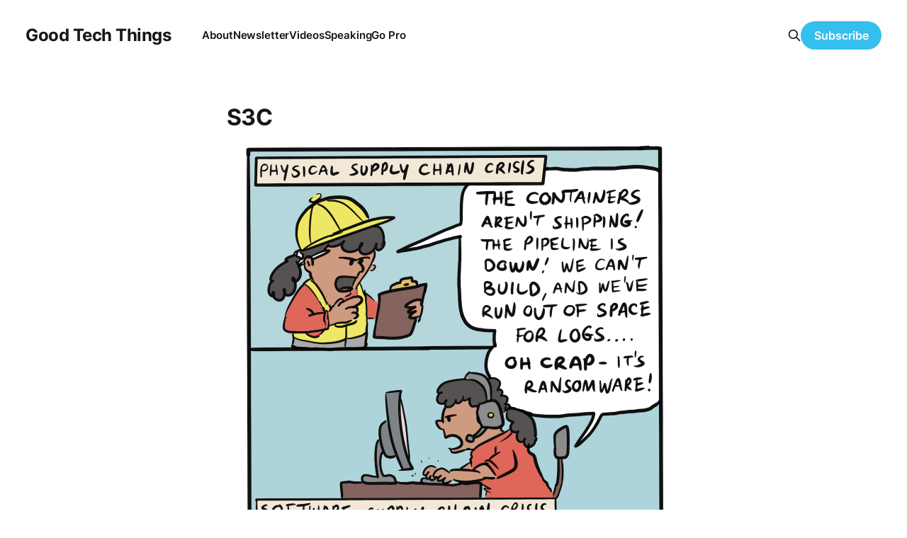

--- FILE ---
content_type: text/html; charset=utf-8
request_url: https://www.goodtechthings.com/s3c/
body_size: 8408
content:
<!DOCTYPE html>
<html lang="en">

<head>
    <meta charset="utf-8">
    <meta name="viewport" content="width=device-width, initial-scale=1">
    <title>S3C</title>
    <link rel="stylesheet" href="https://www.goodtechthings.com/assets/built/screen.css?v=a96975aa98">

    <style>
    .share-block {
        margin-top: 8rem;
    }
    .share-block span {
        display: inline-block;
        font-weight: bold;
        margin-right: 1rem;
        font-size: 2rem;
    }
    .share-block a {
        display: inline-block;
        transition: all 0.3s;
        margin: 0 0.25rem;
    }
    .share-block a:hover {
        transform: scale(1.1);
    }
</style>

    <link rel="icon" href="https://www.goodtechthings.com/content/images/size/w256h256/2022/12/Untitled_Artwork-214-1.png" type="image/png">
    <link rel="canonical" href="https://www.goodtechthings.com/s3c/">
    <meta name="referrer" content="no-referrer-when-downgrade">
    
    <meta property="og:site_name" content="Good Tech Things">
    <meta property="og:type" content="article">
    <meta property="og:title" content="S3C">
    <meta property="og:description" content="Log into your GT2 Pro account to download a high-res version of this image that you can use royalty-free anywhere:">
    <meta property="og:url" content="https://www.goodtechthings.com/s3c/">
    <meta property="og:image" content="https://www.goodtechthings.com/content/images/size/w1200/2022/12/Untitled_Artwork-221.png">
    <meta property="article:published_time" content="2020-06-02T00:00:00.000Z">
    <meta property="article:modified_time" content="2024-03-28T15:43:03.000Z">
    <meta property="article:tag" content="security">
    <meta property="article:tag" content="sdlc">
    <meta property="article:tag" content="devops">
    
    <meta property="article:publisher" content="https://www.facebook.com/goodtechthings">
    <meta name="twitter:card" content="summary_large_image">
    <meta name="twitter:title" content="S3C">
    <meta name="twitter:description" content="Log into your GT2 Pro account to download a high-res version of this image that you can use royalty-free anywhere:">
    <meta name="twitter:url" content="https://www.goodtechthings.com/s3c/">
    <meta name="twitter:image" content="https://www.goodtechthings.com/content/images/size/w1200/2022/12/Untitled_Artwork-221.png">
    <meta name="twitter:label1" content="Written by">
    <meta name="twitter:data1" content="Forrest Brazeal">
    <meta name="twitter:label2" content="Filed under">
    <meta name="twitter:data2" content="security, sdlc, devops">
    <meta name="twitter:site" content="@goodtechthings">
    <meta property="og:image:width" content="1200">
    <meta property="og:image:height" content="1125">
    
    <script type="application/ld+json">
{
    "@context": "https://schema.org",
    "@type": "Article",
    "publisher": {
        "@type": "Organization",
        "name": "Good Tech Things",
        "url": "https://www.goodtechthings.com/",
        "logo": {
            "@type": "ImageObject",
            "url": "https://www.goodtechthings.com/content/images/size/w256h256/2022/12/Untitled_Artwork-214-1.png",
            "width": 60,
            "height": 60
        }
    },
    "author": {
        "@type": "Person",
        "name": "Forrest Brazeal",
        "url": "https://www.goodtechthings.com/author/forrest/",
        "sameAs": []
    },
    "headline": "S3C",
    "url": "https://www.goodtechthings.com/s3c/",
    "datePublished": "2020-06-02T00:00:00.000Z",
    "dateModified": "2024-03-28T15:43:03.000Z",
    "image": {
        "@type": "ImageObject",
        "url": "https://www.goodtechthings.com/content/images/size/w1200/2022/12/Untitled_Artwork-221.png",
        "width": 1200,
        "height": 1125
    },
    "keywords": "security, sdlc, devops",
    "description": "Log into your GT2 Pro account to download a high-res version of this image that you can use royalty-free anywhere:",
    "mainEntityOfPage": "https://www.goodtechthings.com/s3c/"
}
    </script>

    <meta name="generator" content="Ghost 6.13">
    <link rel="alternate" type="application/rss+xml" title="Good Tech Things" href="https://www.goodtechthings.com/rss/">
    <script defer src="https://cdn.jsdelivr.net/ghost/portal@~2.56/umd/portal.min.js" data-i18n="true" data-ghost="https://www.goodtechthings.com/" data-key="fefccc302d7ff11015f4a611f8" data-api="https://good-tech-things.ghost.io/ghost/api/content/" data-locale="en" crossorigin="anonymous"></script><style id="gh-members-styles">.gh-post-upgrade-cta-content,
.gh-post-upgrade-cta {
    display: flex;
    flex-direction: column;
    align-items: center;
    font-family: -apple-system, BlinkMacSystemFont, 'Segoe UI', Roboto, Oxygen, Ubuntu, Cantarell, 'Open Sans', 'Helvetica Neue', sans-serif;
    text-align: center;
    width: 100%;
    color: #ffffff;
    font-size: 16px;
}

.gh-post-upgrade-cta-content {
    border-radius: 8px;
    padding: 40px 4vw;
}

.gh-post-upgrade-cta h2 {
    color: #ffffff;
    font-size: 28px;
    letter-spacing: -0.2px;
    margin: 0;
    padding: 0;
}

.gh-post-upgrade-cta p {
    margin: 20px 0 0;
    padding: 0;
}

.gh-post-upgrade-cta small {
    font-size: 16px;
    letter-spacing: -0.2px;
}

.gh-post-upgrade-cta a {
    color: #ffffff;
    cursor: pointer;
    font-weight: 500;
    box-shadow: none;
    text-decoration: underline;
}

.gh-post-upgrade-cta a:hover {
    color: #ffffff;
    opacity: 0.8;
    box-shadow: none;
    text-decoration: underline;
}

.gh-post-upgrade-cta a.gh-btn {
    display: block;
    background: #ffffff;
    text-decoration: none;
    margin: 28px 0 0;
    padding: 8px 18px;
    border-radius: 4px;
    font-size: 16px;
    font-weight: 600;
}

.gh-post-upgrade-cta a.gh-btn:hover {
    opacity: 0.92;
}</style><script async src="https://js.stripe.com/v3/"></script>
    <script defer src="https://cdn.jsdelivr.net/ghost/sodo-search@~1.8/umd/sodo-search.min.js" data-key="fefccc302d7ff11015f4a611f8" data-styles="https://cdn.jsdelivr.net/ghost/sodo-search@~1.8/umd/main.css" data-sodo-search="https://good-tech-things.ghost.io/" data-locale="en" crossorigin="anonymous"></script>
    
    <link href="https://www.goodtechthings.com/webmentions/receive/" rel="webmention">
    <script defer src="/public/cards.min.js?v=a96975aa98"></script>
    <link rel="stylesheet" type="text/css" href="/public/cards.min.css?v=a96975aa98">
    <script defer src="/public/member-attribution.min.js?v=a96975aa98"></script><style>:root {--ghost-accent-color: #35bfef;}</style>
    <!-- Google tag (gtag.js) -->
<script async src="https://www.googletagmanager.com/gtag/js?id=G-W2EFNGXZME"></script>
<script>
  window.dataLayer = window.dataLayer || [];
  function gtag(){dataLayer.push(arguments);}
  gtag('js', new Date());

  gtag('config', 'G-W2EFNGXZME');
</script>
</head>

<body class="post-template tag-security tag-sdlc tag-devops is-head-left-logo">
<div class="site">

    <header id="gh-head" class="gh-head gh-outer">
        <div class="gh-head-inner">
            <div class="gh-head-brand">
                <div class="gh-head-brand-wrapper">
                    <a class="gh-head-logo" href="https://www.goodtechthings.com">
                            Good Tech Things
                    </a>
                </div>
                <button class="gh-search gh-icon-btn" data-ghost-search><svg xmlns="http://www.w3.org/2000/svg" fill="none" viewBox="0 0 24 24" stroke="currentColor" stroke-width="2" width="20" height="20"><path stroke-linecap="round" stroke-linejoin="round" d="M21 21l-6-6m2-5a7 7 0 11-14 0 7 7 0 0114 0z"></path></svg></button>
                <button class="gh-burger"></button>
            </div>

            <nav class="gh-head-menu">
                <ul class="nav">
    <li class="nav-about"><a href="https://www.goodtechthings.com/about/">About</a></li>
    <li class="nav-newsletter"><a href="https://newsletter.goodtechthings.com/">Newsletter</a></li>
    <li class="nav-videos"><a href="https://www.youtube.com/@goodtechthings/playlists">Videos</a></li>
    <li class="nav-speaking"><a href="https://www.goodtechthings.com/speaking/">Speaking</a></li>
    <li class="nav-go-pro"><a href="https://www.goodtechthings.com/go-pro/">Go Pro</a></li>
</ul>

            </nav>

            <div class="gh-head-actions">
                    <button class="gh-search gh-icon-btn" data-ghost-search><svg xmlns="http://www.w3.org/2000/svg" fill="none" viewBox="0 0 24 24" stroke="currentColor" stroke-width="2" width="20" height="20"><path stroke-linecap="round" stroke-linejoin="round" d="M21 21l-6-6m2-5a7 7 0 11-14 0 7 7 0 0114 0z"></path></svg></button>
                            <a class="gh-head-btn gh-btn gh-primary-btn" href="#/portal/signup" data-portal="signup">Subscribe</a>
            </div>
        </div>
    </header>

    <div class="site-content">
        
<div class="content-area">
<main class="site-main">


    <article class="post tag-security tag-sdlc tag-devops gh-article">
        <header class="gh-article-header gh-canvas">

            <h1 class="gh-article-title">S3C</h1>
                <figure class="kg-image-card kg-image">
        <img
            srcset="/content/images/size/w300/2022/12/Untitled_Artwork-221.png 300w,
                    /content/images/size/w750/2022/12/Untitled_Artwork-221.png 750w,
                    /content/images/size/w1140/2022/12/Untitled_Artwork-221.png 1140w,
                    /content/images/size/w1920/2022/12/Untitled_Artwork-221.png 1920w"
            sizes="(min-width: 1170px) 1140px, calc(100vw - 30px)"
            src="/content/images/size/w1140/2022/12/Untitled_Artwork-221.png"
            alt="S3C">

    </figure>
        </header>

        <div class="gh-content gh-canvas">
            <p>Log into your GT2 Pro account to download a high-res version of this image that you can use royalty-free anywhere:</p>
<aside class="gh-post-upgrade-cta">
    <div class="gh-post-upgrade-cta-content" style="background-color: #35bfef">
            <h2>This post is for subscribers only</h2>
            <a class="gh-btn" data-portal="signup" href="#/portal/signup" style="color:#35bfef">Subscribe now</a>
            <p><small>Already have an account? <a data-portal="signin" href="#/portal/signin">Sign in</a></small></p>
    </div>
</aside>

            <div class="share-block">
    <a href="https://twitter.com/intent/tweet?url=https://www.goodtechthings.com/s3c/&amp;text=S3C" target="_blank" rel="noopener">
        <svg xmlns="http://www.w3.org/2000/svg" width="32" height="32" viewBox="0 0 24 24"><path d="M24 4.6c-.9.4-1.8.7-2.8.8 1-.6 1.8-1.6 2.2-2.7-1 .6-2 1-3.1 1.2-.9-1-2.2-1.6-3.6-1.6-2.7 0-4.9 2.2-4.9 4.9 0 .4 0 .8.1 1.1-4.2-.2-7.8-2.2-10.2-5.2-.5.8-.7 1.6-.7 2.5 0 1.7.9 3.2 2.2 4.1-.8 0-1.6-.2-2.2-.6v.1c0 2.4 1.7 4.4 3.9 4.8-.4.1-.8.2-1.3.2-.3 0-.6 0-.9-.1.6 2 2.4 3.4 4.6 3.4-1.7 1.3-3.8 2.1-6.1 2.1-.4 0-.8 0-1.2-.1 2.2 1.4 4.8 2.2 7.5 2.2 9.1 0 14-7.5 14-14v-.6c1-.7 1.8-1.6 2.5-2.5z" fill="#1da1f2"/></svg>
    </a>
    &nbsp;
    <a href="https://www.facebook.com/sharer.php?u=https://www.goodtechthings.com/s3c/" target="_blank" rel="noopener">
        <svg xmlns="http://www.w3.org/2000/svg" width="32" height="32" viewBox="0 0 24 24"><path d="M24 12.072a12 12 0 10-13.875 11.854v-8.385H7.078v-3.469h3.047V9.428c0-3.007 1.792-4.669 4.532-4.669a18.611 18.611 0 012.687.234v2.954H15.83a1.734 1.734 0 00-1.947 1.49 1.71 1.71 0 00-.008.385v2.25H17.2l-.532 3.469h-2.8v8.385A12 12 0 0024 12.072z" fill="#4267B2"/></svg>
    </a>
    &nbsp;
    <a href="https://www.linkedin.com/shareArticle?mini=true&amp;url=https://www.goodtechthings.com/s3c/&amp;title=S3C" target="_blank" rel="noopener">
        <svg xmlns="http://www.w3.org/2000/svg" width="32" height="32" viewBox="0 0 24 24"><path d="M23 0H1C.4 0 0 .4 0 1v22c0 .6.4 1 1 1h22c.6 0 1-.4 1-1V1c0-.6-.4-1-1-1zM7.1 20.5H3.6V9h3.6v11.5zM5.3 7.4c-1.1 0-2.1-.9-2.1-2.1 0-1.1.9-2.1 2.1-2.1 1.1 0 2.1.9 2.1 2.1 0 1.2-.9 2.1-2.1 2.1zm15.2 13.1h-3.6v-5.6c0-1.3 0-3-1.8-3-1.9 0-2.1 1.4-2.1 2.9v5.7H9.4V9h3.4v1.6c.5-.9 1.6-1.8 3.4-1.8 3.6 0 4.3 2.4 4.3 5.5v6.2z" fill="#2867B2"/></svg>
    </a>
</div>            <p>Subscribe below to get comics and more in your inbox:</p><iframe src="https://newsletter.goodtechthings.com/embed" width="480" height="320" style="border:1px solid #EEE; background:white;" frameborder="0" scrolling="no"></iframe>
        </div>
    </article>



            <section class="related-posts">
        <div class="post-feed">
            <h3 class="related-title">You might also like...</h3>
                <div class="grid-item grid-sizer"></div>
                <div class="grid-item">
<figure class="post">

    <a class="post-link" href="/phish-food/">
        <img
            class="post-image"
            srcset="/content/images/size/w300/2025/01/phishing.png 300w,
                    /content/images/size/w750/2025/01/phishing.png 750w,
                    /content/images/size/w1140/2025/01/phishing.png 1140w,
                    /content/images/size/w1920/2025/01/phishing.png 1920w"
            sizes="(min-width: 1020px) 300px, (min-width: 641px) calc((100vw - 50px) / 3), calc((100vw - 40px) / 2)"
            src="/content/images/size/w300/2025/01/phishing.png"
            alt="Phish Food"
        >
    </a>

    <a class="post-lightbox" href="/content/images/2025/01/phishing.png">
        <svg xmlns="http://www.w3.org/2000/svg" width="14" height="14" viewBox="0 0 24 24" fill="none" stroke="currentColor" stroke-width="2" stroke-linecap="round" stroke-linejoin="round">
    <polyline points="15 3 21 3 21 9"></polyline><polyline points="9 21 3 21 3 15"></polyline><line x1="21" y1="3" x2="14" y2="10"></line><line x1="3" y1="21" x2="10" y2="14"></line>
</svg>    </a>

    <figcaption class="post-caption">
        <h2 class="post-caption-title">Phish Food</h2>
        <div class="post-caption-meta">
            <span class="post-caption-meta-item post-caption-meta-date">
                <time datetime="2025-01-14">Jan 14, 2025</time>
            </span>
            <span class="post-caption-meta-item post-caption-meta-link">
                <a href="/phish-food/">View project</a>
            </span>
        </div>
    </figcaption>

</figure>
</div>
                <div class="grid-item grid-sizer"></div>
                <div class="grid-item">
<figure class="post">

    <a class="post-link" href="/redundant-witch/">
        <img
            class="post-image"
            srcset="/content/images/size/w300/2025/01/oz-backup.png 300w,
                    /content/images/size/w750/2025/01/oz-backup.png 750w,
                    /content/images/size/w1140/2025/01/oz-backup.png 1140w,
                    /content/images/size/w1920/2025/01/oz-backup.png 1920w"
            sizes="(min-width: 1020px) 300px, (min-width: 641px) calc((100vw - 50px) / 3), calc((100vw - 40px) / 2)"
            src="/content/images/size/w300/2025/01/oz-backup.png"
            alt="Redundant Witch"
        >
    </a>

    <a class="post-lightbox" href="/content/images/2025/01/oz-backup.png">
        <svg xmlns="http://www.w3.org/2000/svg" width="14" height="14" viewBox="0 0 24 24" fill="none" stroke="currentColor" stroke-width="2" stroke-linecap="round" stroke-linejoin="round">
    <polyline points="15 3 21 3 21 9"></polyline><polyline points="9 21 3 21 3 15"></polyline><line x1="21" y1="3" x2="14" y2="10"></line><line x1="3" y1="21" x2="10" y2="14"></line>
</svg>    </a>

    <figcaption class="post-caption">
        <h2 class="post-caption-title">Redundant Witch</h2>
        <div class="post-caption-meta">
            <span class="post-caption-meta-item post-caption-meta-date">
                <time datetime="2025-01-13">Jan 13, 2025</time>
            </span>
            <span class="post-caption-meta-item post-caption-meta-link">
                <a href="/redundant-witch/">View project</a>
            </span>
        </div>
    </figcaption>

</figure>
</div>
                <div class="grid-item grid-sizer"></div>
                <div class="grid-item">
<figure class="post">

    <a class="post-link" href="/automated-developer-environment/">
        <img
            class="post-image"
            srcset="/content/images/size/w300/2024/10/ade.png 300w,
                    /content/images/size/w750/2024/10/ade.png 750w,
                    /content/images/size/w1140/2024/10/ade.png 1140w,
                    /content/images/size/w1920/2024/10/ade.png 1920w"
            sizes="(min-width: 1020px) 300px, (min-width: 641px) calc((100vw - 50px) / 3), calc((100vw - 40px) / 2)"
            src="/content/images/size/w300/2024/10/ade.png"
            alt="Automated Developer Environment"
        >
    </a>

    <a class="post-lightbox" href="/content/images/2024/10/ade.png">
        <svg xmlns="http://www.w3.org/2000/svg" width="14" height="14" viewBox="0 0 24 24" fill="none" stroke="currentColor" stroke-width="2" stroke-linecap="round" stroke-linejoin="round">
    <polyline points="15 3 21 3 21 9"></polyline><polyline points="9 21 3 21 3 15"></polyline><line x1="21" y1="3" x2="14" y2="10"></line><line x1="3" y1="21" x2="10" y2="14"></line>
</svg>    </a>

    <figcaption class="post-caption">
        <h2 class="post-caption-title">Automated Developer Environment</h2>
        <div class="post-caption-meta">
            <span class="post-caption-meta-item post-caption-meta-date">
                <time datetime="2024-10-28">Oct 28, 2024</time>
            </span>
            <span class="post-caption-meta-item post-caption-meta-link">
                <a href="/automated-developer-environment/">View project</a>
            </span>
        </div>
    </figcaption>

</figure>
</div>
                <div class="grid-item grid-sizer"></div>
                <div class="grid-item">
<figure class="post">

    <a class="post-link" href="/crowdstrike-conspiracy-theories/">
        <img
            class="post-image"
            srcset="/content/images/size/w300/2024/07/crowdstrike-conspiracies.png 300w,
                    /content/images/size/w750/2024/07/crowdstrike-conspiracies.png 750w,
                    /content/images/size/w1140/2024/07/crowdstrike-conspiracies.png 1140w,
                    /content/images/size/w1920/2024/07/crowdstrike-conspiracies.png 1920w"
            sizes="(min-width: 1020px) 300px, (min-width: 641px) calc((100vw - 50px) / 3), calc((100vw - 40px) / 2)"
            src="/content/images/size/w300/2024/07/crowdstrike-conspiracies.png"
            alt="Crowdstrike Conspiracy Theories"
        >
    </a>

    <a class="post-lightbox" href="/content/images/2024/07/crowdstrike-conspiracies.png">
        <svg xmlns="http://www.w3.org/2000/svg" width="14" height="14" viewBox="0 0 24 24" fill="none" stroke="currentColor" stroke-width="2" stroke-linecap="round" stroke-linejoin="round">
    <polyline points="15 3 21 3 21 9"></polyline><polyline points="9 21 3 21 3 15"></polyline><line x1="21" y1="3" x2="14" y2="10"></line><line x1="3" y1="21" x2="10" y2="14"></line>
</svg>    </a>

    <figcaption class="post-caption">
        <h2 class="post-caption-title">Crowdstrike Conspiracy Theories</h2>
        <div class="post-caption-meta">
            <span class="post-caption-meta-item post-caption-meta-date">
                <time datetime="2024-07-25">Jul 25, 2024</time>
            </span>
            <span class="post-caption-meta-item post-caption-meta-link">
                <a href="/crowdstrike-conspiracy-theories/">View project</a>
            </span>
        </div>
    </figcaption>

</figure>
</div>
                <div class="grid-item grid-sizer"></div>
                <div class="grid-item">
<figure class="post">

    <a class="post-link" href="/vulnerability-industrial-complex/">
        <img
            class="post-image"
            srcset="/content/images/size/w300/2024/05/vic.png 300w,
                    /content/images/size/w750/2024/05/vic.png 750w,
                    /content/images/size/w1140/2024/05/vic.png 1140w,
                    /content/images/size/w1920/2024/05/vic.png 1920w"
            sizes="(min-width: 1020px) 300px, (min-width: 641px) calc((100vw - 50px) / 3), calc((100vw - 40px) / 2)"
            src="/content/images/size/w300/2024/05/vic.png"
            alt="Vulnerability-Industrial Complex"
        >
    </a>

    <a class="post-lightbox" href="/content/images/2024/05/vic.png">
        <svg xmlns="http://www.w3.org/2000/svg" width="14" height="14" viewBox="0 0 24 24" fill="none" stroke="currentColor" stroke-width="2" stroke-linecap="round" stroke-linejoin="round">
    <polyline points="15 3 21 3 21 9"></polyline><polyline points="9 21 3 21 3 15"></polyline><line x1="21" y1="3" x2="14" y2="10"></line><line x1="3" y1="21" x2="10" y2="14"></line>
</svg>    </a>

    <figcaption class="post-caption">
        <h2 class="post-caption-title">Vulnerability-Industrial Complex</h2>
        <div class="post-caption-meta">
            <span class="post-caption-meta-item post-caption-meta-date">
                <time datetime="2024-05-23">May 23, 2024</time>
            </span>
            <span class="post-caption-meta-item post-caption-meta-link">
                <a href="/vulnerability-industrial-complex/">View project</a>
            </span>
        </div>
    </figcaption>

</figure>
</div>
                <div class="grid-item grid-sizer"></div>
                <div class="grid-item">
<figure class="post">

    <a class="post-link" href="/azure-is-australia/">
        <img
            class="post-image"
            srcset="/content/images/size/w300/2024/04/azure-australia.png 300w,
                    /content/images/size/w750/2024/04/azure-australia.png 750w,
                    /content/images/size/w1140/2024/04/azure-australia.png 1140w,
                    /content/images/size/w1920/2024/04/azure-australia.png 1920w"
            sizes="(min-width: 1020px) 300px, (min-width: 641px) calc((100vw - 50px) / 3), calc((100vw - 40px) / 2)"
            src="/content/images/size/w300/2024/04/azure-australia.png"
            alt="Azure is Australia"
        >
    </a>

    <a class="post-lightbox" href="/content/images/2024/04/azure-australia.png">
        <svg xmlns="http://www.w3.org/2000/svg" width="14" height="14" viewBox="0 0 24 24" fill="none" stroke="currentColor" stroke-width="2" stroke-linecap="round" stroke-linejoin="round">
    <polyline points="15 3 21 3 21 9"></polyline><polyline points="9 21 3 21 3 15"></polyline><line x1="21" y1="3" x2="14" y2="10"></line><line x1="3" y1="21" x2="10" y2="14"></line>
</svg>    </a>

    <figcaption class="post-caption">
        <h2 class="post-caption-title">Azure is Australia</h2>
        <div class="post-caption-meta">
            <span class="post-caption-meta-item post-caption-meta-date">
                <time datetime="2024-04-15">Apr 15, 2024</time>
            </span>
            <span class="post-caption-meta-item post-caption-meta-link">
                <a href="/azure-is-australia/">View project</a>
            </span>
        </div>
    </figcaption>

</figure>
</div>
                <div class="grid-item grid-sizer"></div>
                <div class="grid-item">
<figure class="post">

    <a class="post-link" href="/open-source-threats/">
        <img
            class="post-image"
            srcset="/content/images/size/w300/2024/04/open-source-threats.png 300w,
                    /content/images/size/w750/2024/04/open-source-threats.png 750w,
                    /content/images/size/w1140/2024/04/open-source-threats.png 1140w,
                    /content/images/size/w1920/2024/04/open-source-threats.png 1920w"
            sizes="(min-width: 1020px) 300px, (min-width: 641px) calc((100vw - 50px) / 3), calc((100vw - 40px) / 2)"
            src="/content/images/size/w300/2024/04/open-source-threats.png"
            alt="Open-Source Threats"
        >
    </a>

    <a class="post-lightbox" href="/content/images/2024/04/open-source-threats.png">
        <svg xmlns="http://www.w3.org/2000/svg" width="14" height="14" viewBox="0 0 24 24" fill="none" stroke="currentColor" stroke-width="2" stroke-linecap="round" stroke-linejoin="round">
    <polyline points="15 3 21 3 21 9"></polyline><polyline points="9 21 3 21 3 15"></polyline><line x1="21" y1="3" x2="14" y2="10"></line><line x1="3" y1="21" x2="10" y2="14"></line>
</svg>    </a>

    <figcaption class="post-caption">
        <h2 class="post-caption-title">Open-Source Threats</h2>
        <div class="post-caption-meta">
            <span class="post-caption-meta-item post-caption-meta-date">
                <time datetime="2024-04-08">Apr 8, 2024</time>
            </span>
            <span class="post-caption-meta-item post-caption-meta-link">
                <a href="/open-source-threats/">View project</a>
            </span>
        </div>
    </figcaption>

</figure>
</div>
                <div class="grid-item grid-sizer"></div>
                <div class="grid-item">
<figure class="post">

    <a class="post-link" href="/lego-services/">
        <img
            class="post-image"
            srcset="/content/images/size/w300/2024/01/LegoServices.png 300w,
                    /content/images/size/w750/2024/01/LegoServices.png 750w,
                    /content/images/size/w1140/2024/01/LegoServices.png 1140w,
                    /content/images/size/w1920/2024/01/LegoServices.png 1920w"
            sizes="(min-width: 1020px) 300px, (min-width: 641px) calc((100vw - 50px) / 3), calc((100vw - 40px) / 2)"
            src="/content/images/size/w300/2024/01/LegoServices.png"
            alt="Lego Services"
        >
    </a>

    <a class="post-lightbox" href="/content/images/2024/01/LegoServices.png">
        <svg xmlns="http://www.w3.org/2000/svg" width="14" height="14" viewBox="0 0 24 24" fill="none" stroke="currentColor" stroke-width="2" stroke-linecap="round" stroke-linejoin="round">
    <polyline points="15 3 21 3 21 9"></polyline><polyline points="9 21 3 21 3 15"></polyline><line x1="21" y1="3" x2="14" y2="10"></line><line x1="3" y1="21" x2="10" y2="14"></line>
</svg>    </a>

    <figcaption class="post-caption">
        <h2 class="post-caption-title">Lego Services</h2>
        <div class="post-caption-meta">
            <span class="post-caption-meta-item post-caption-meta-date">
                <time datetime="2024-01-12">Jan 12, 2024</time>
            </span>
            <span class="post-caption-meta-item post-caption-meta-link">
                <a href="/lego-services/">View project</a>
            </span>
        </div>
    </figcaption>

</figure>
</div>
                <div class="grid-item grid-sizer"></div>
                <div class="grid-item">
<figure class="post">

    <a class="post-link" href="/skill-shapes/">
        <img
            class="post-image"
            srcset="/content/images/size/w300/2022/12/Skill_Shapes.png 300w,
                    /content/images/size/w750/2022/12/Skill_Shapes.png 750w,
                    /content/images/size/w1140/2022/12/Skill_Shapes.png 1140w,
                    /content/images/size/w1920/2022/12/Skill_Shapes.png 1920w"
            sizes="(min-width: 1020px) 300px, (min-width: 641px) calc((100vw - 50px) / 3), calc((100vw - 40px) / 2)"
            src="/content/images/size/w300/2022/12/Skill_Shapes.png"
            alt="Skill Shapes"
        >
    </a>

    <a class="post-lightbox" href="/content/images/2022/12/Skill_Shapes.png">
        <svg xmlns="http://www.w3.org/2000/svg" width="14" height="14" viewBox="0 0 24 24" fill="none" stroke="currentColor" stroke-width="2" stroke-linecap="round" stroke-linejoin="round">
    <polyline points="15 3 21 3 21 9"></polyline><polyline points="9 21 3 21 3 15"></polyline><line x1="21" y1="3" x2="14" y2="10"></line><line x1="3" y1="21" x2="10" y2="14"></line>
</svg>    </a>

    <figcaption class="post-caption">
        <h2 class="post-caption-title">Skill Shapes</h2>
        <div class="post-caption-meta">
            <span class="post-caption-meta-item post-caption-meta-date">
                <time datetime="2023-12-13">Dec 13, 2023</time>
            </span>
            <span class="post-caption-meta-item post-caption-meta-link">
                <a href="/skill-shapes/">View project</a>
            </span>
        </div>
    </figcaption>

</figure>
</div>
                <div class="grid-item grid-sizer"></div>
                <div class="grid-item">
<figure class="post">

    <a class="post-link" href="/pile-of-complexity/">
        <img
            class="post-image"
            srcset="/content/images/size/w300/2023/02/Pile_Of_Complexity-1.png 300w,
                    /content/images/size/w750/2023/02/Pile_Of_Complexity-1.png 750w,
                    /content/images/size/w1140/2023/02/Pile_Of_Complexity-1.png 1140w,
                    /content/images/size/w1920/2023/02/Pile_Of_Complexity-1.png 1920w"
            sizes="(min-width: 1020px) 300px, (min-width: 641px) calc((100vw - 50px) / 3), calc((100vw - 40px) / 2)"
            src="/content/images/size/w300/2023/02/Pile_Of_Complexity-1.png"
            alt="AIOps"
        >
    </a>

    <a class="post-lightbox" href="/content/images/2023/02/Pile_Of_Complexity-1.png">
        <svg xmlns="http://www.w3.org/2000/svg" width="14" height="14" viewBox="0 0 24 24" fill="none" stroke="currentColor" stroke-width="2" stroke-linecap="round" stroke-linejoin="round">
    <polyline points="15 3 21 3 21 9"></polyline><polyline points="9 21 3 21 3 15"></polyline><line x1="21" y1="3" x2="14" y2="10"></line><line x1="3" y1="21" x2="10" y2="14"></line>
</svg>    </a>

    <figcaption class="post-caption">
        <h2 class="post-caption-title">AIOps</h2>
        <div class="post-caption-meta">
            <span class="post-caption-meta-item post-caption-meta-date">
                <time datetime="2023-02-21">Feb 21, 2023</time>
            </span>
            <span class="post-caption-meta-item post-caption-meta-link">
                <a href="/pile-of-complexity/">View project</a>
            </span>
        </div>
    </figcaption>

</figure>
</div>
                <div class="grid-item grid-sizer"></div>
                <div class="grid-item">
<figure class="post">

    <a class="post-link" href="/vanity-metrics/">
        <img
            class="post-image"
            srcset="/content/images/size/w300/2023/02/Vanity_Metrics-1.png 300w,
                    /content/images/size/w750/2023/02/Vanity_Metrics-1.png 750w,
                    /content/images/size/w1140/2023/02/Vanity_Metrics-1.png 1140w,
                    /content/images/size/w1920/2023/02/Vanity_Metrics-1.png 1920w"
            sizes="(min-width: 1020px) 300px, (min-width: 641px) calc((100vw - 50px) / 3), calc((100vw - 40px) / 2)"
            src="/content/images/size/w300/2023/02/Vanity_Metrics-1.png"
            alt="Vanity Metrics"
        >
    </a>

    <a class="post-lightbox" href="/content/images/2023/02/Vanity_Metrics-1.png">
        <svg xmlns="http://www.w3.org/2000/svg" width="14" height="14" viewBox="0 0 24 24" fill="none" stroke="currentColor" stroke-width="2" stroke-linecap="round" stroke-linejoin="round">
    <polyline points="15 3 21 3 21 9"></polyline><polyline points="9 21 3 21 3 15"></polyline><line x1="21" y1="3" x2="14" y2="10"></line><line x1="3" y1="21" x2="10" y2="14"></line>
</svg>    </a>

    <figcaption class="post-caption">
        <h2 class="post-caption-title">Vanity Metrics</h2>
        <div class="post-caption-meta">
            <span class="post-caption-meta-item post-caption-meta-date">
                <time datetime="2023-02-05">Feb 5, 2023</time>
            </span>
            <span class="post-caption-meta-item post-caption-meta-link">
                <a href="/vanity-metrics/">View project</a>
            </span>
        </div>
    </figcaption>

</figure>
</div>
                <div class="grid-item grid-sizer"></div>
                <div class="grid-item">
<figure class="post">

    <a class="post-link" href="/false-flag/">
        <img
            class="post-image"
            srcset="/content/images/size/w300/2023/01/False_Flag.png 300w,
                    /content/images/size/w750/2023/01/False_Flag.png 750w,
                    /content/images/size/w1140/2023/01/False_Flag.png 1140w,
                    /content/images/size/w1920/2023/01/False_Flag.png 1920w"
            sizes="(min-width: 1020px) 300px, (min-width: 641px) calc((100vw - 50px) / 3), calc((100vw - 40px) / 2)"
            src="/content/images/size/w300/2023/01/False_Flag.png"
            alt="False Flag"
        >
    </a>

    <a class="post-lightbox" href="/content/images/2023/01/False_Flag.png">
        <svg xmlns="http://www.w3.org/2000/svg" width="14" height="14" viewBox="0 0 24 24" fill="none" stroke="currentColor" stroke-width="2" stroke-linecap="round" stroke-linejoin="round">
    <polyline points="15 3 21 3 21 9"></polyline><polyline points="9 21 3 21 3 15"></polyline><line x1="21" y1="3" x2="14" y2="10"></line><line x1="3" y1="21" x2="10" y2="14"></line>
</svg>    </a>

    <figcaption class="post-caption">
        <h2 class="post-caption-title">False Flag</h2>
        <div class="post-caption-meta">
            <span class="post-caption-meta-item post-caption-meta-date">
                <time datetime="2023-01-22">Jan 22, 2023</time>
            </span>
            <span class="post-caption-meta-item post-caption-meta-link">
                <a href="/false-flag/">View project</a>
            </span>
        </div>
    </figcaption>

</figure>
</div>
                <div class="grid-item grid-sizer"></div>
                <div class="grid-item">
<figure class="post">

    <a class="post-link" href="/cors/">
        <img
            class="post-image"
            srcset="/content/images/size/w300/2023/01/CORS.png 300w,
                    /content/images/size/w750/2023/01/CORS.png 750w,
                    /content/images/size/w1140/2023/01/CORS.png 1140w,
                    /content/images/size/w1920/2023/01/CORS.png 1920w"
            sizes="(min-width: 1020px) 300px, (min-width: 641px) calc((100vw - 50px) / 3), calc((100vw - 40px) / 2)"
            src="/content/images/size/w300/2023/01/CORS.png"
            alt="CORS"
        >
    </a>

    <a class="post-lightbox" href="/content/images/2023/01/CORS.png">
        <svg xmlns="http://www.w3.org/2000/svg" width="14" height="14" viewBox="0 0 24 24" fill="none" stroke="currentColor" stroke-width="2" stroke-linecap="round" stroke-linejoin="round">
    <polyline points="15 3 21 3 21 9"></polyline><polyline points="9 21 3 21 3 15"></polyline><line x1="21" y1="3" x2="14" y2="10"></line><line x1="3" y1="21" x2="10" y2="14"></line>
</svg>    </a>

    <figcaption class="post-caption">
        <h2 class="post-caption-title">CORS</h2>
        <div class="post-caption-meta">
            <span class="post-caption-meta-item post-caption-meta-date">
                <time datetime="2023-01-17">Jan 17, 2023</time>
            </span>
            <span class="post-caption-meta-item post-caption-meta-link">
                <a href="/cors/">View project</a>
            </span>
        </div>
    </figcaption>

</figure>
</div>
                <div class="grid-item grid-sizer"></div>
                <div class="grid-item">
<figure class="post">

    <a class="post-link" href="/firefighting/">
        <img
            class="post-image"
            srcset="/content/images/size/w300/2022/12/Inferno.png 300w,
                    /content/images/size/w750/2022/12/Inferno.png 750w,
                    /content/images/size/w1140/2022/12/Inferno.png 1140w,
                    /content/images/size/w1920/2022/12/Inferno.png 1920w"
            sizes="(min-width: 1020px) 300px, (min-width: 641px) calc((100vw - 50px) / 3), calc((100vw - 40px) / 2)"
            src="/content/images/size/w300/2022/12/Inferno.png"
            alt="Firefighting"
        >
    </a>

    <a class="post-lightbox" href="/content/images/2022/12/Inferno.png">
        <svg xmlns="http://www.w3.org/2000/svg" width="14" height="14" viewBox="0 0 24 24" fill="none" stroke="currentColor" stroke-width="2" stroke-linecap="round" stroke-linejoin="round">
    <polyline points="15 3 21 3 21 9"></polyline><polyline points="9 21 3 21 3 15"></polyline><line x1="21" y1="3" x2="14" y2="10"></line><line x1="3" y1="21" x2="10" y2="14"></line>
</svg>    </a>

    <figcaption class="post-caption">
        <h2 class="post-caption-title">Firefighting</h2>
        <div class="post-caption-meta">
            <span class="post-caption-meta-item post-caption-meta-date">
                <time datetime="2022-12-02">Dec 2, 2022</time>
            </span>
            <span class="post-caption-meta-item post-caption-meta-link">
                <a href="/firefighting/">View project</a>
            </span>
        </div>
    </figcaption>

</figure>
</div>
                <div class="grid-item grid-sizer"></div>
                <div class="grid-item">
<figure class="post">

    <a class="post-link" href="/evolution-of-ops/">
        <img
            class="post-image"
            srcset="/content/images/size/w300/2022/12/Untitled_Artwork-234.png 300w,
                    /content/images/size/w750/2022/12/Untitled_Artwork-234.png 750w,
                    /content/images/size/w1140/2022/12/Untitled_Artwork-234.png 1140w,
                    /content/images/size/w1920/2022/12/Untitled_Artwork-234.png 1920w"
            sizes="(min-width: 1020px) 300px, (min-width: 641px) calc((100vw - 50px) / 3), calc((100vw - 40px) / 2)"
            src="/content/images/size/w300/2022/12/Untitled_Artwork-234.png"
            alt="Evolution of Ops"
        >
    </a>

    <a class="post-lightbox" href="/content/images/2022/12/Untitled_Artwork-234.png">
        <svg xmlns="http://www.w3.org/2000/svg" width="14" height="14" viewBox="0 0 24 24" fill="none" stroke="currentColor" stroke-width="2" stroke-linecap="round" stroke-linejoin="round">
    <polyline points="15 3 21 3 21 9"></polyline><polyline points="9 21 3 21 3 15"></polyline><line x1="21" y1="3" x2="14" y2="10"></line><line x1="3" y1="21" x2="10" y2="14"></line>
</svg>    </a>

    <figcaption class="post-caption">
        <h2 class="post-caption-title">Evolution of Ops</h2>
        <div class="post-caption-meta">
            <span class="post-caption-meta-item post-caption-meta-date">
                <time datetime="2022-11-02">Nov 2, 2022</time>
            </span>
            <span class="post-caption-meta-item post-caption-meta-link">
                <a href="/evolution-of-ops/">View project</a>
            </span>
        </div>
    </figcaption>

</figure>
</div>
                <div class="grid-item grid-sizer"></div>
                <div class="grid-item">
<figure class="post">

    <a class="post-link" href="/pipeline/">
        <img
            class="post-image"
            srcset="/content/images/size/w300/2022/12/Pipeline.png 300w,
                    /content/images/size/w750/2022/12/Pipeline.png 750w,
                    /content/images/size/w1140/2022/12/Pipeline.png 1140w,
                    /content/images/size/w1920/2022/12/Pipeline.png 1920w"
            sizes="(min-width: 1020px) 300px, (min-width: 641px) calc((100vw - 50px) / 3), calc((100vw - 40px) / 2)"
            src="/content/images/size/w300/2022/12/Pipeline.png"
            alt="Pipeline"
        >
    </a>

    <a class="post-lightbox" href="/content/images/2022/12/Pipeline.png">
        <svg xmlns="http://www.w3.org/2000/svg" width="14" height="14" viewBox="0 0 24 24" fill="none" stroke="currentColor" stroke-width="2" stroke-linecap="round" stroke-linejoin="round">
    <polyline points="15 3 21 3 21 9"></polyline><polyline points="9 21 3 21 3 15"></polyline><line x1="21" y1="3" x2="14" y2="10"></line><line x1="3" y1="21" x2="10" y2="14"></line>
</svg>    </a>

    <figcaption class="post-caption">
        <h2 class="post-caption-title">Pipeline</h2>
        <div class="post-caption-meta">
            <span class="post-caption-meta-item post-caption-meta-date">
                <time datetime="2022-11-01">Nov 1, 2022</time>
            </span>
            <span class="post-caption-meta-item post-caption-meta-link">
                <a href="/pipeline/">View project</a>
            </span>
        </div>
    </figcaption>

</figure>
</div>
                <div class="grid-item grid-sizer"></div>
                <div class="grid-item">
<figure class="post">

    <a class="post-link" href="/backlog/">
        <img
            class="post-image"
            srcset="/content/images/size/w300/2022/12/Backlog.png 300w,
                    /content/images/size/w750/2022/12/Backlog.png 750w,
                    /content/images/size/w1140/2022/12/Backlog.png 1140w,
                    /content/images/size/w1920/2022/12/Backlog.png 1920w"
            sizes="(min-width: 1020px) 300px, (min-width: 641px) calc((100vw - 50px) / 3), calc((100vw - 40px) / 2)"
            src="/content/images/size/w300/2022/12/Backlog.png"
            alt="Backlog"
        >
    </a>

    <a class="post-lightbox" href="/content/images/2022/12/Backlog.png">
        <svg xmlns="http://www.w3.org/2000/svg" width="14" height="14" viewBox="0 0 24 24" fill="none" stroke="currentColor" stroke-width="2" stroke-linecap="round" stroke-linejoin="round">
    <polyline points="15 3 21 3 21 9"></polyline><polyline points="9 21 3 21 3 15"></polyline><line x1="21" y1="3" x2="14" y2="10"></line><line x1="3" y1="21" x2="10" y2="14"></line>
</svg>    </a>

    <figcaption class="post-caption">
        <h2 class="post-caption-title">Backlog</h2>
        <div class="post-caption-meta">
            <span class="post-caption-meta-item post-caption-meta-date">
                <time datetime="2022-10-22">Oct 22, 2022</time>
            </span>
            <span class="post-caption-meta-item post-caption-meta-link">
                <a href="/backlog/">View project</a>
            </span>
        </div>
    </figcaption>

</figure>
</div>
                <div class="grid-item grid-sizer"></div>
                <div class="grid-item">
<figure class="post">

    <a class="post-link" href="/cloud-adoption/">
        <img
            class="post-image"
            srcset="/content/images/size/w300/2022/12/Legacy.png 300w,
                    /content/images/size/w750/2022/12/Legacy.png 750w,
                    /content/images/size/w1140/2022/12/Legacy.png 1140w,
                    /content/images/size/w1920/2022/12/Legacy.png 1920w"
            sizes="(min-width: 1020px) 300px, (min-width: 641px) calc((100vw - 50px) / 3), calc((100vw - 40px) / 2)"
            src="/content/images/size/w300/2022/12/Legacy.png"
            alt="Cloud Adoption"
        >
    </a>

    <a class="post-lightbox" href="/content/images/2022/12/Legacy.png">
        <svg xmlns="http://www.w3.org/2000/svg" width="14" height="14" viewBox="0 0 24 24" fill="none" stroke="currentColor" stroke-width="2" stroke-linecap="round" stroke-linejoin="round">
    <polyline points="15 3 21 3 21 9"></polyline><polyline points="9 21 3 21 3 15"></polyline><line x1="21" y1="3" x2="14" y2="10"></line><line x1="3" y1="21" x2="10" y2="14"></line>
</svg>    </a>

    <figcaption class="post-caption">
        <h2 class="post-caption-title">Cloud Adoption</h2>
        <div class="post-caption-meta">
            <span class="post-caption-meta-item post-caption-meta-date">
                <time datetime="2022-09-30">Sep 30, 2022</time>
            </span>
            <span class="post-caption-meta-item post-caption-meta-link">
                <a href="/cloud-adoption/">View project</a>
            </span>
        </div>
    </figcaption>

</figure>
</div>
                <div class="grid-item grid-sizer"></div>
                <div class="grid-item">
<figure class="post">

    <a class="post-link" href="/git-push/">
        <img
            class="post-image"
            srcset="/content/images/size/w300/2022/12/Git_Push.png 300w,
                    /content/images/size/w750/2022/12/Git_Push.png 750w,
                    /content/images/size/w1140/2022/12/Git_Push.png 1140w,
                    /content/images/size/w1920/2022/12/Git_Push.png 1920w"
            sizes="(min-width: 1020px) 300px, (min-width: 641px) calc((100vw - 50px) / 3), calc((100vw - 40px) / 2)"
            src="/content/images/size/w300/2022/12/Git_Push.png"
            alt="Git Push"
        >
    </a>

    <a class="post-lightbox" href="/content/images/2022/12/Git_Push.png">
        <svg xmlns="http://www.w3.org/2000/svg" width="14" height="14" viewBox="0 0 24 24" fill="none" stroke="currentColor" stroke-width="2" stroke-linecap="round" stroke-linejoin="round">
    <polyline points="15 3 21 3 21 9"></polyline><polyline points="9 21 3 21 3 15"></polyline><line x1="21" y1="3" x2="14" y2="10"></line><line x1="3" y1="21" x2="10" y2="14"></line>
</svg>    </a>

    <figcaption class="post-caption">
        <h2 class="post-caption-title">Git Push</h2>
        <div class="post-caption-meta">
            <span class="post-caption-meta-item post-caption-meta-date">
                <time datetime="2022-09-04">Sep 4, 2022</time>
            </span>
            <span class="post-caption-meta-item post-caption-meta-link">
                <a href="/git-push/">View project</a>
            </span>
        </div>
    </figcaption>

</figure>
</div>
                <div class="grid-item grid-sizer"></div>
                <div class="grid-item">
<figure class="post">

    <a class="post-link" href="/2fa/">
        <img
            class="post-image"
            srcset="/content/images/size/w300/2022/12/2FA.png 300w,
                    /content/images/size/w750/2022/12/2FA.png 750w,
                    /content/images/size/w1140/2022/12/2FA.png 1140w,
                    /content/images/size/w1920/2022/12/2FA.png 1920w"
            sizes="(min-width: 1020px) 300px, (min-width: 641px) calc((100vw - 50px) / 3), calc((100vw - 40px) / 2)"
            src="/content/images/size/w300/2022/12/2FA.png"
            alt="MFA"
        >
    </a>

    <a class="post-lightbox" href="/content/images/2022/12/2FA.png">
        <svg xmlns="http://www.w3.org/2000/svg" width="14" height="14" viewBox="0 0 24 24" fill="none" stroke="currentColor" stroke-width="2" stroke-linecap="round" stroke-linejoin="round">
    <polyline points="15 3 21 3 21 9"></polyline><polyline points="9 21 3 21 3 15"></polyline><line x1="21" y1="3" x2="14" y2="10"></line><line x1="3" y1="21" x2="10" y2="14"></line>
</svg>    </a>

    <figcaption class="post-caption">
        <h2 class="post-caption-title">MFA</h2>
        <div class="post-caption-meta">
            <span class="post-caption-meta-item post-caption-meta-date">
                <time datetime="2022-08-13">Aug 13, 2022</time>
            </span>
            <span class="post-caption-meta-item post-caption-meta-link">
                <a href="/2fa/">View project</a>
            </span>
        </div>
    </figcaption>

</figure>
</div>
                <div class="grid-item grid-sizer"></div>
                <div class="grid-item">
<figure class="post">

    <a class="post-link" href="/cloud-migration-translator/">
        <img
            class="post-image"
            srcset="/content/images/size/w300/2022/12/Cloud_Migration_Translator.png 300w,
                    /content/images/size/w750/2022/12/Cloud_Migration_Translator.png 750w,
                    /content/images/size/w1140/2022/12/Cloud_Migration_Translator.png 1140w,
                    /content/images/size/w1920/2022/12/Cloud_Migration_Translator.png 1920w"
            sizes="(min-width: 1020px) 300px, (min-width: 641px) calc((100vw - 50px) / 3), calc((100vw - 40px) / 2)"
            src="/content/images/size/w300/2022/12/Cloud_Migration_Translator.png"
            alt="Cloud Migration Translator"
        >
    </a>

    <a class="post-lightbox" href="/content/images/2022/12/Cloud_Migration_Translator.png">
        <svg xmlns="http://www.w3.org/2000/svg" width="14" height="14" viewBox="0 0 24 24" fill="none" stroke="currentColor" stroke-width="2" stroke-linecap="round" stroke-linejoin="round">
    <polyline points="15 3 21 3 21 9"></polyline><polyline points="9 21 3 21 3 15"></polyline><line x1="21" y1="3" x2="14" y2="10"></line><line x1="3" y1="21" x2="10" y2="14"></line>
</svg>    </a>

    <figcaption class="post-caption">
        <h2 class="post-caption-title">Cloud Migration Translator</h2>
        <div class="post-caption-meta">
            <span class="post-caption-meta-item post-caption-meta-date">
                <time datetime="2022-03-17">Mar 17, 2022</time>
            </span>
            <span class="post-caption-meta-item post-caption-meta-link">
                <a href="/cloud-migration-translator/">View project</a>
            </span>
        </div>
    </figcaption>

</figure>
</div>
                <div class="grid-item grid-sizer"></div>
                <div class="grid-item">
<figure class="post">

    <a class="post-link" href="/chaos-engineering/">
        <img
            class="post-image"
            srcset="/content/images/size/w300/2022/12/Chaos_Engineer.png 300w,
                    /content/images/size/w750/2022/12/Chaos_Engineer.png 750w,
                    /content/images/size/w1140/2022/12/Chaos_Engineer.png 1140w,
                    /content/images/size/w1920/2022/12/Chaos_Engineer.png 1920w"
            sizes="(min-width: 1020px) 300px, (min-width: 641px) calc((100vw - 50px) / 3), calc((100vw - 40px) / 2)"
            src="/content/images/size/w300/2022/12/Chaos_Engineer.png"
            alt="Chaos Engineer"
        >
    </a>

    <a class="post-lightbox" href="/content/images/2022/12/Chaos_Engineer.png">
        <svg xmlns="http://www.w3.org/2000/svg" width="14" height="14" viewBox="0 0 24 24" fill="none" stroke="currentColor" stroke-width="2" stroke-linecap="round" stroke-linejoin="round">
    <polyline points="15 3 21 3 21 9"></polyline><polyline points="9 21 3 21 3 15"></polyline><line x1="21" y1="3" x2="14" y2="10"></line><line x1="3" y1="21" x2="10" y2="14"></line>
</svg>    </a>

    <figcaption class="post-caption">
        <h2 class="post-caption-title">Chaos Engineer</h2>
        <div class="post-caption-meta">
            <span class="post-caption-meta-item post-caption-meta-date">
                <time datetime="2022-02-06">Feb 6, 2022</time>
            </span>
            <span class="post-caption-meta-item post-caption-meta-link">
                <a href="/chaos-engineering/">View project</a>
            </span>
        </div>
    </figcaption>

</figure>
</div>
                <div class="grid-item grid-sizer"></div>
                <div class="grid-item">
<figure class="post">

    <a class="post-link" href="/automated-out/">
        <img
            class="post-image"
            srcset="/content/images/size/w300/2022/12/Automated_Out_Of_A_Job.png 300w,
                    /content/images/size/w750/2022/12/Automated_Out_Of_A_Job.png 750w,
                    /content/images/size/w1140/2022/12/Automated_Out_Of_A_Job.png 1140w,
                    /content/images/size/w1920/2022/12/Automated_Out_Of_A_Job.png 1920w"
            sizes="(min-width: 1020px) 300px, (min-width: 641px) calc((100vw - 50px) / 3), calc((100vw - 40px) / 2)"
            src="/content/images/size/w300/2022/12/Automated_Out_Of_A_Job.png"
            alt="Automated Out"
        >
    </a>

    <a class="post-lightbox" href="/content/images/2022/12/Automated_Out_Of_A_Job.png">
        <svg xmlns="http://www.w3.org/2000/svg" width="14" height="14" viewBox="0 0 24 24" fill="none" stroke="currentColor" stroke-width="2" stroke-linecap="round" stroke-linejoin="round">
    <polyline points="15 3 21 3 21 9"></polyline><polyline points="9 21 3 21 3 15"></polyline><line x1="21" y1="3" x2="14" y2="10"></line><line x1="3" y1="21" x2="10" y2="14"></line>
</svg>    </a>

    <figcaption class="post-caption">
        <h2 class="post-caption-title">Automated Out</h2>
        <div class="post-caption-meta">
            <span class="post-caption-meta-item post-caption-meta-date">
                <time datetime="2022-01-07">Jan 7, 2022</time>
            </span>
            <span class="post-caption-meta-item post-caption-meta-link">
                <a href="/automated-out/">View project</a>
            </span>
        </div>
    </figcaption>

</figure>
</div>
                <div class="grid-item grid-sizer"></div>
                <div class="grid-item">
<figure class="post">

    <a class="post-link" href="/security-theater/">
        <img
            class="post-image"
            srcset="/content/images/size/w300/2022/12/Untitled_Artwork-242.png 300w,
                    /content/images/size/w750/2022/12/Untitled_Artwork-242.png 750w,
                    /content/images/size/w1140/2022/12/Untitled_Artwork-242.png 1140w,
                    /content/images/size/w1920/2022/12/Untitled_Artwork-242.png 1920w"
            sizes="(min-width: 1020px) 300px, (min-width: 641px) calc((100vw - 50px) / 3), calc((100vw - 40px) / 2)"
            src="/content/images/size/w300/2022/12/Untitled_Artwork-242.png"
            alt="Security Theater"
        >
    </a>

    <a class="post-lightbox" href="/content/images/2022/12/Untitled_Artwork-242.png">
        <svg xmlns="http://www.w3.org/2000/svg" width="14" height="14" viewBox="0 0 24 24" fill="none" stroke="currentColor" stroke-width="2" stroke-linecap="round" stroke-linejoin="round">
    <polyline points="15 3 21 3 21 9"></polyline><polyline points="9 21 3 21 3 15"></polyline><line x1="21" y1="3" x2="14" y2="10"></line><line x1="3" y1="21" x2="10" y2="14"></line>
</svg>    </a>

    <figcaption class="post-caption">
        <h2 class="post-caption-title">Security Theater</h2>
        <div class="post-caption-meta">
            <span class="post-caption-meta-item post-caption-meta-date">
                <time datetime="2021-12-02">Dec 2, 2021</time>
            </span>
            <span class="post-caption-meta-item post-caption-meta-link">
                <a href="/security-theater/">View project</a>
            </span>
        </div>
    </figcaption>

</figure>
</div>
                <div class="grid-item grid-sizer"></div>
                <div class="grid-item">
<figure class="post">

    <a class="post-link" href="/cloud-related-injuries/">
        <img
            class="post-image"
            srcset="/content/images/size/w300/2022/12/Cloud_Related_Injuries.png 300w,
                    /content/images/size/w750/2022/12/Cloud_Related_Injuries.png 750w,
                    /content/images/size/w1140/2022/12/Cloud_Related_Injuries.png 1140w,
                    /content/images/size/w1920/2022/12/Cloud_Related_Injuries.png 1920w"
            sizes="(min-width: 1020px) 300px, (min-width: 641px) calc((100vw - 50px) / 3), calc((100vw - 40px) / 2)"
            src="/content/images/size/w300/2022/12/Cloud_Related_Injuries.png"
            alt="Cloud-Related Injuries"
        >
    </a>

    <a class="post-lightbox" href="/content/images/2022/12/Cloud_Related_Injuries.png">
        <svg xmlns="http://www.w3.org/2000/svg" width="14" height="14" viewBox="0 0 24 24" fill="none" stroke="currentColor" stroke-width="2" stroke-linecap="round" stroke-linejoin="round">
    <polyline points="15 3 21 3 21 9"></polyline><polyline points="9 21 3 21 3 15"></polyline><line x1="21" y1="3" x2="14" y2="10"></line><line x1="3" y1="21" x2="10" y2="14"></line>
</svg>    </a>

    <figcaption class="post-caption">
        <h2 class="post-caption-title">Cloud-Related Injuries</h2>
        <div class="post-caption-meta">
            <span class="post-caption-meta-item post-caption-meta-date">
                <time datetime="2021-10-01">Oct 1, 2021</time>
            </span>
            <span class="post-caption-meta-item post-caption-meta-link">
                <a href="/cloud-related-injuries/">View project</a>
            </span>
        </div>
    </figcaption>

</figure>
</div>
                <div class="grid-item grid-sizer"></div>
                <div class="grid-item">
<figure class="post">

    <a class="post-link" href="/security-fud/">
        <img
            class="post-image"
            srcset="/content/images/size/w300/2022/12/FUD.png 300w,
                    /content/images/size/w750/2022/12/FUD.png 750w,
                    /content/images/size/w1140/2022/12/FUD.png 1140w,
                    /content/images/size/w1920/2022/12/FUD.png 1920w"
            sizes="(min-width: 1020px) 300px, (min-width: 641px) calc((100vw - 50px) / 3), calc((100vw - 40px) / 2)"
            src="/content/images/size/w300/2022/12/FUD.png"
            alt="Security FUD"
        >
    </a>

    <a class="post-lightbox" href="/content/images/2022/12/FUD.png">
        <svg xmlns="http://www.w3.org/2000/svg" width="14" height="14" viewBox="0 0 24 24" fill="none" stroke="currentColor" stroke-width="2" stroke-linecap="round" stroke-linejoin="round">
    <polyline points="15 3 21 3 21 9"></polyline><polyline points="9 21 3 21 3 15"></polyline><line x1="21" y1="3" x2="14" y2="10"></line><line x1="3" y1="21" x2="10" y2="14"></line>
</svg>    </a>

    <figcaption class="post-caption">
        <h2 class="post-caption-title">Security FUD</h2>
        <div class="post-caption-meta">
            <span class="post-caption-meta-item post-caption-meta-date">
                <time datetime="2021-08-23">Aug 23, 2021</time>
            </span>
            <span class="post-caption-meta-item post-caption-meta-link">
                <a href="/security-fud/">View project</a>
            </span>
        </div>
    </figcaption>

</figure>
</div>
                <div class="grid-item grid-sizer"></div>
                <div class="grid-item">
<figure class="post">

    <a class="post-link" href="/pizza-teams/">
        <img
            class="post-image"
            srcset="/content/images/size/w300/2022/12/Untitled_Artwork-229.png 300w,
                    /content/images/size/w750/2022/12/Untitled_Artwork-229.png 750w,
                    /content/images/size/w1140/2022/12/Untitled_Artwork-229.png 1140w,
                    /content/images/size/w1920/2022/12/Untitled_Artwork-229.png 1920w"
            sizes="(min-width: 1020px) 300px, (min-width: 641px) calc((100vw - 50px) / 3), calc((100vw - 40px) / 2)"
            src="/content/images/size/w300/2022/12/Untitled_Artwork-229.png"
            alt="Pizza Teams"
        >
    </a>

    <a class="post-lightbox" href="/content/images/2022/12/Untitled_Artwork-229.png">
        <svg xmlns="http://www.w3.org/2000/svg" width="14" height="14" viewBox="0 0 24 24" fill="none" stroke="currentColor" stroke-width="2" stroke-linecap="round" stroke-linejoin="round">
    <polyline points="15 3 21 3 21 9"></polyline><polyline points="9 21 3 21 3 15"></polyline><line x1="21" y1="3" x2="14" y2="10"></line><line x1="3" y1="21" x2="10" y2="14"></line>
</svg>    </a>

    <figcaption class="post-caption">
        <h2 class="post-caption-title">Pizza Teams</h2>
        <div class="post-caption-meta">
            <span class="post-caption-meta-item post-caption-meta-date">
                <time datetime="2021-07-02">Jul 2, 2021</time>
            </span>
            <span class="post-caption-meta-item post-caption-meta-link">
                <a href="/pizza-teams/">View project</a>
            </span>
        </div>
    </figcaption>

</figure>
</div>
                <div class="grid-item grid-sizer"></div>
                <div class="grid-item">
<figure class="post">

    <a class="post-link" href="/conways-law-distributed-version/">
        <img
            class="post-image"
            srcset="/content/images/size/w300/2022/12/Untitled_Artwork-239-1.png 300w,
                    /content/images/size/w750/2022/12/Untitled_Artwork-239-1.png 750w,
                    /content/images/size/w1140/2022/12/Untitled_Artwork-239-1.png 1140w,
                    /content/images/size/w1920/2022/12/Untitled_Artwork-239-1.png 1920w"
            sizes="(min-width: 1020px) 300px, (min-width: 641px) calc((100vw - 50px) / 3), calc((100vw - 40px) / 2)"
            src="/content/images/size/w300/2022/12/Untitled_Artwork-239-1.png"
            alt="Conway&#x27;s Law for Remote Teams"
        >
    </a>

    <a class="post-lightbox" href="/content/images/2022/12/Untitled_Artwork-239-1.png">
        <svg xmlns="http://www.w3.org/2000/svg" width="14" height="14" viewBox="0 0 24 24" fill="none" stroke="currentColor" stroke-width="2" stroke-linecap="round" stroke-linejoin="round">
    <polyline points="15 3 21 3 21 9"></polyline><polyline points="9 21 3 21 3 15"></polyline><line x1="21" y1="3" x2="14" y2="10"></line><line x1="3" y1="21" x2="10" y2="14"></line>
</svg>    </a>

    <figcaption class="post-caption">
        <h2 class="post-caption-title">Conway&#x27;s Law for Remote Teams</h2>
        <div class="post-caption-meta">
            <span class="post-caption-meta-item post-caption-meta-date">
                <time datetime="2021-04-02">Apr 2, 2021</time>
            </span>
            <span class="post-caption-meta-item post-caption-meta-link">
                <a href="/conways-law-distributed-version/">View project</a>
            </span>
        </div>
    </figcaption>

</figure>
</div>
                <div class="grid-item grid-sizer"></div>
                <div class="grid-item">
<figure class="post">

    <a class="post-link" href="/shadow-it/">
        <img
            class="post-image"
            srcset="/content/images/size/w300/2022/12/Long_Shadow-1.png 300w,
                    /content/images/size/w750/2022/12/Long_Shadow-1.png 750w,
                    /content/images/size/w1140/2022/12/Long_Shadow-1.png 1140w,
                    /content/images/size/w1920/2022/12/Long_Shadow-1.png 1920w"
            sizes="(min-width: 1020px) 300px, (min-width: 641px) calc((100vw - 50px) / 3), calc((100vw - 40px) / 2)"
            src="/content/images/size/w300/2022/12/Long_Shadow-1.png"
            alt="Shadow IT"
        >
    </a>

    <a class="post-lightbox" href="/content/images/2022/12/Long_Shadow-1.png">
        <svg xmlns="http://www.w3.org/2000/svg" width="14" height="14" viewBox="0 0 24 24" fill="none" stroke="currentColor" stroke-width="2" stroke-linecap="round" stroke-linejoin="round">
    <polyline points="15 3 21 3 21 9"></polyline><polyline points="9 21 3 21 3 15"></polyline><line x1="21" y1="3" x2="14" y2="10"></line><line x1="3" y1="21" x2="10" y2="14"></line>
</svg>    </a>

    <figcaption class="post-caption">
        <h2 class="post-caption-title">Shadow IT</h2>
        <div class="post-caption-meta">
            <span class="post-caption-meta-item post-caption-meta-date">
                <time datetime="2021-03-02">Mar 2, 2021</time>
            </span>
            <span class="post-caption-meta-item post-caption-meta-link">
                <a href="/shadow-it/">View project</a>
            </span>
        </div>
    </figcaption>

</figure>
</div>
                <div class="grid-item grid-sizer"></div>
                <div class="grid-item">
<figure class="post">

    <a class="post-link" href="/outage/">
        <img
            class="post-image"
            srcset="/content/images/size/w300/2022/12/Outage.png 300w,
                    /content/images/size/w750/2022/12/Outage.png 750w,
                    /content/images/size/w1140/2022/12/Outage.png 1140w,
                    /content/images/size/w1920/2022/12/Outage.png 1920w"
            sizes="(min-width: 1020px) 300px, (min-width: 641px) calc((100vw - 50px) / 3), calc((100vw - 40px) / 2)"
            src="/content/images/size/w300/2022/12/Outage.png"
            alt="Outage"
        >
    </a>

    <a class="post-lightbox" href="/content/images/2022/12/Outage.png">
        <svg xmlns="http://www.w3.org/2000/svg" width="14" height="14" viewBox="0 0 24 24" fill="none" stroke="currentColor" stroke-width="2" stroke-linecap="round" stroke-linejoin="round">
    <polyline points="15 3 21 3 21 9"></polyline><polyline points="9 21 3 21 3 15"></polyline><line x1="21" y1="3" x2="14" y2="10"></line><line x1="3" y1="21" x2="10" y2="14"></line>
</svg>    </a>

    <figcaption class="post-caption">
        <h2 class="post-caption-title">Outage</h2>
        <div class="post-caption-meta">
            <span class="post-caption-meta-item post-caption-meta-date">
                <time datetime="2021-01-02">Jan 2, 2021</time>
            </span>
            <span class="post-caption-meta-item post-caption-meta-link">
                <a href="/outage/">View project</a>
            </span>
        </div>
    </figcaption>

</figure>
</div>
                <div class="grid-item grid-sizer"></div>
                <div class="grid-item">
<figure class="post">

    <a class="post-link" href="/kubernetes-fanfiction/">
        <img
            class="post-image"
            srcset="/content/images/size/w300/2022/12/Fanfiction.png 300w,
                    /content/images/size/w750/2022/12/Fanfiction.png 750w,
                    /content/images/size/w1140/2022/12/Fanfiction.png 1140w,
                    /content/images/size/w1920/2022/12/Fanfiction.png 1920w"
            sizes="(min-width: 1020px) 300px, (min-width: 641px) calc((100vw - 50px) / 3), calc((100vw - 40px) / 2)"
            src="/content/images/size/w300/2022/12/Fanfiction.png"
            alt="Kubernetes Fanfiction"
        >
    </a>

    <a class="post-lightbox" href="/content/images/2022/12/Fanfiction.png">
        <svg xmlns="http://www.w3.org/2000/svg" width="14" height="14" viewBox="0 0 24 24" fill="none" stroke="currentColor" stroke-width="2" stroke-linecap="round" stroke-linejoin="round">
    <polyline points="15 3 21 3 21 9"></polyline><polyline points="9 21 3 21 3 15"></polyline><line x1="21" y1="3" x2="14" y2="10"></line><line x1="3" y1="21" x2="10" y2="14"></line>
</svg>    </a>

    <figcaption class="post-caption">
        <h2 class="post-caption-title">Kubernetes Fanfiction</h2>
        <div class="post-caption-meta">
            <span class="post-caption-meta-item post-caption-meta-date">
                <time datetime="2020-12-01">Dec 1, 2020</time>
            </span>
            <span class="post-caption-meta-item post-caption-meta-link">
                <a href="/kubernetes-fanfiction/">View project</a>
            </span>
        </div>
    </figcaption>

</figure>
</div>
                <div class="grid-item grid-sizer"></div>
                <div class="grid-item">
<figure class="post">

    <a class="post-link" href="/angel-devil-cloud-security/">
        <img
            class="post-image"
            srcset="/content/images/size/w300/2022/12/Untitled_Artwork-244.png 300w,
                    /content/images/size/w750/2022/12/Untitled_Artwork-244.png 750w,
                    /content/images/size/w1140/2022/12/Untitled_Artwork-244.png 1140w,
                    /content/images/size/w1920/2022/12/Untitled_Artwork-244.png 1920w"
            sizes="(min-width: 1020px) 300px, (min-width: 641px) calc((100vw - 50px) / 3), calc((100vw - 40px) / 2)"
            src="/content/images/size/w300/2022/12/Untitled_Artwork-244.png"
            alt="Angel / Devil: Cloud Security"
        >
    </a>

    <a class="post-lightbox" href="/content/images/2022/12/Untitled_Artwork-244.png">
        <svg xmlns="http://www.w3.org/2000/svg" width="14" height="14" viewBox="0 0 24 24" fill="none" stroke="currentColor" stroke-width="2" stroke-linecap="round" stroke-linejoin="round">
    <polyline points="15 3 21 3 21 9"></polyline><polyline points="9 21 3 21 3 15"></polyline><line x1="21" y1="3" x2="14" y2="10"></line><line x1="3" y1="21" x2="10" y2="14"></line>
</svg>    </a>

    <figcaption class="post-caption">
        <h2 class="post-caption-title">Angel / Devil: Cloud Security</h2>
        <div class="post-caption-meta">
            <span class="post-caption-meta-item post-caption-meta-date">
                <time datetime="2020-11-02">Nov 2, 2020</time>
            </span>
            <span class="post-caption-meta-item post-caption-meta-link">
                <a href="/angel-devil-cloud-security/">View project</a>
            </span>
        </div>
    </figcaption>

</figure>
</div>
                <div class="grid-item grid-sizer"></div>
                <div class="grid-item">
<figure class="post">

    <a class="post-link" href="/sandbox/">
        <img
            class="post-image"
            srcset="/content/images/size/w300/2022/12/Sandbox.png 300w,
                    /content/images/size/w750/2022/12/Sandbox.png 750w,
                    /content/images/size/w1140/2022/12/Sandbox.png 1140w,
                    /content/images/size/w1920/2022/12/Sandbox.png 1920w"
            sizes="(min-width: 1020px) 300px, (min-width: 641px) calc((100vw - 50px) / 3), calc((100vw - 40px) / 2)"
            src="/content/images/size/w300/2022/12/Sandbox.png"
            alt="Sandbox"
        >
    </a>

    <a class="post-lightbox" href="/content/images/2022/12/Sandbox.png">
        <svg xmlns="http://www.w3.org/2000/svg" width="14" height="14" viewBox="0 0 24 24" fill="none" stroke="currentColor" stroke-width="2" stroke-linecap="round" stroke-linejoin="round">
    <polyline points="15 3 21 3 21 9"></polyline><polyline points="9 21 3 21 3 15"></polyline><line x1="21" y1="3" x2="14" y2="10"></line><line x1="3" y1="21" x2="10" y2="14"></line>
</svg>    </a>

    <figcaption class="post-caption">
        <h2 class="post-caption-title">Sandbox</h2>
        <div class="post-caption-meta">
            <span class="post-caption-meta-item post-caption-meta-date">
                <time datetime="2020-08-02">Aug 2, 2020</time>
            </span>
            <span class="post-caption-meta-item post-caption-meta-link">
                <a href="/sandbox/">View project</a>
            </span>
        </div>
    </figcaption>

</figure>
</div>
                <div class="grid-item grid-sizer"></div>
                <div class="grid-item">
<figure class="post">

    <a class="post-link" href="/end-of-the-runway/">
        <img
            class="post-image"
            srcset="/content/images/size/w300/2022/12/End_Of_The_Runway.png 300w,
                    /content/images/size/w750/2022/12/End_Of_The_Runway.png 750w,
                    /content/images/size/w1140/2022/12/End_Of_The_Runway.png 1140w,
                    /content/images/size/w1920/2022/12/End_Of_The_Runway.png 1920w"
            sizes="(min-width: 1020px) 300px, (min-width: 641px) calc((100vw - 50px) / 3), calc((100vw - 40px) / 2)"
            src="/content/images/size/w300/2022/12/End_Of_The_Runway.png"
            alt="End of the Runway"
        >
    </a>

    <a class="post-lightbox" href="/content/images/2022/12/End_Of_The_Runway.png">
        <svg xmlns="http://www.w3.org/2000/svg" width="14" height="14" viewBox="0 0 24 24" fill="none" stroke="currentColor" stroke-width="2" stroke-linecap="round" stroke-linejoin="round">
    <polyline points="15 3 21 3 21 9"></polyline><polyline points="9 21 3 21 3 15"></polyline><line x1="21" y1="3" x2="14" y2="10"></line><line x1="3" y1="21" x2="10" y2="14"></line>
</svg>    </a>

    <figcaption class="post-caption">
        <h2 class="post-caption-title">End of the Runway</h2>
        <div class="post-caption-meta">
            <span class="post-caption-meta-item post-caption-meta-date">
                <time datetime="2020-01-29">Jan 29, 2020</time>
            </span>
            <span class="post-caption-meta-item post-caption-meta-link">
                <a href="/end-of-the-runway/">View project</a>
            </span>
        </div>
    </figcaption>

</figure>
</div>
                <div class="grid-item grid-sizer"></div>
                <div class="grid-item">
<figure class="post">

    <a class="post-link" href="/cloud-environments/">
        <img
            class="post-image"
            srcset="/content/images/size/w300/2022/12/Cloud_Environments.png 300w,
                    /content/images/size/w750/2022/12/Cloud_Environments.png 750w,
                    /content/images/size/w1140/2022/12/Cloud_Environments.png 1140w,
                    /content/images/size/w1920/2022/12/Cloud_Environments.png 1920w"
            sizes="(min-width: 1020px) 300px, (min-width: 641px) calc((100vw - 50px) / 3), calc((100vw - 40px) / 2)"
            src="/content/images/size/w300/2022/12/Cloud_Environments.png"
            alt="Cloud Environments"
        >
    </a>

    <a class="post-lightbox" href="/content/images/2022/12/Cloud_Environments.png">
        <svg xmlns="http://www.w3.org/2000/svg" width="14" height="14" viewBox="0 0 24 24" fill="none" stroke="currentColor" stroke-width="2" stroke-linecap="round" stroke-linejoin="round">
    <polyline points="15 3 21 3 21 9"></polyline><polyline points="9 21 3 21 3 15"></polyline><line x1="21" y1="3" x2="14" y2="10"></line><line x1="3" y1="21" x2="10" y2="14"></line>
</svg>    </a>

    <figcaption class="post-caption">
        <h2 class="post-caption-title">Cloud Environments</h2>
        <div class="post-caption-meta">
            <span class="post-caption-meta-item post-caption-meta-date">
                <time datetime="2020-01-01">Jan 1, 2020</time>
            </span>
            <span class="post-caption-meta-item post-caption-meta-link">
                <a href="/cloud-environments/">View project</a>
            </span>
        </div>
    </figcaption>

</figure>
</div>
                <div class="grid-item grid-sizer"></div>
                <div class="grid-item">
<figure class="post">

    <a class="post-link" href="/config-hell/">
        <img
            class="post-image"
            srcset="/content/images/size/w300/2022/12/Config_Hell.png 300w,
                    /content/images/size/w750/2022/12/Config_Hell.png 750w,
                    /content/images/size/w1140/2022/12/Config_Hell.png 1140w,
                    /content/images/size/w1920/2022/12/Config_Hell.png 1920w"
            sizes="(min-width: 1020px) 300px, (min-width: 641px) calc((100vw - 50px) / 3), calc((100vw - 40px) / 2)"
            src="/content/images/size/w300/2022/12/Config_Hell.png"
            alt="Config Hell"
        >
    </a>

    <a class="post-lightbox" href="/content/images/2022/12/Config_Hell.png">
        <svg xmlns="http://www.w3.org/2000/svg" width="14" height="14" viewBox="0 0 24 24" fill="none" stroke="currentColor" stroke-width="2" stroke-linecap="round" stroke-linejoin="round">
    <polyline points="15 3 21 3 21 9"></polyline><polyline points="9 21 3 21 3 15"></polyline><line x1="21" y1="3" x2="14" y2="10"></line><line x1="3" y1="21" x2="10" y2="14"></line>
</svg>    </a>

    <figcaption class="post-caption">
        <h2 class="post-caption-title">Config Hell</h2>
        <div class="post-caption-meta">
            <span class="post-caption-meta-item post-caption-meta-date">
                <time datetime="2019-05-27">May 27, 2019</time>
            </span>
            <span class="post-caption-meta-item post-caption-meta-link">
                <a href="/config-hell/">View project</a>
            </span>
        </div>
    </figcaption>

</figure>
</div>
                <div class="grid-item grid-sizer"></div>
                <div class="grid-item">
<figure class="post">

    <a class="post-link" href="/idempotence/">
        <img
            class="post-image"
            srcset="/content/images/size/w300/2022/12/Idempotence.png 300w,
                    /content/images/size/w750/2022/12/Idempotence.png 750w,
                    /content/images/size/w1140/2022/12/Idempotence.png 1140w,
                    /content/images/size/w1920/2022/12/Idempotence.png 1920w"
            sizes="(min-width: 1020px) 300px, (min-width: 641px) calc((100vw - 50px) / 3), calc((100vw - 40px) / 2)"
            src="/content/images/size/w300/2022/12/Idempotence.png"
            alt="Idempotence"
        >
    </a>

    <a class="post-lightbox" href="/content/images/2022/12/Idempotence.png">
        <svg xmlns="http://www.w3.org/2000/svg" width="14" height="14" viewBox="0 0 24 24" fill="none" stroke="currentColor" stroke-width="2" stroke-linecap="round" stroke-linejoin="round">
    <polyline points="15 3 21 3 21 9"></polyline><polyline points="9 21 3 21 3 15"></polyline><line x1="21" y1="3" x2="14" y2="10"></line><line x1="3" y1="21" x2="10" y2="14"></line>
</svg>    </a>

    <figcaption class="post-caption">
        <h2 class="post-caption-title">Idempotence</h2>
        <div class="post-caption-meta">
            <span class="post-caption-meta-item post-caption-meta-date">
                <time datetime="2019-05-02">May 2, 2019</time>
            </span>
            <span class="post-caption-meta-item post-caption-meta-link">
                <a href="/idempotence/">View project</a>
            </span>
        </div>
    </figcaption>

</figure>
</div>
                <div class="grid-item grid-sizer"></div>
                <div class="grid-item">
<figure class="post">

    <a class="post-link" href="/org-ci-cd/">
        <img
            class="post-image"
            srcset="/content/images/size/w300/2022/12/Untitled_Artwork-255.png 300w,
                    /content/images/size/w750/2022/12/Untitled_Artwork-255.png 750w,
                    /content/images/size/w1140/2022/12/Untitled_Artwork-255.png 1140w,
                    /content/images/size/w1920/2022/12/Untitled_Artwork-255.png 1920w"
            sizes="(min-width: 1020px) 300px, (min-width: 641px) calc((100vw - 50px) / 3), calc((100vw - 40px) / 2)"
            src="/content/images/size/w300/2022/12/Untitled_Artwork-255.png"
            alt="Org -&gt; CI/CD"
        >
    </a>

    <a class="post-lightbox" href="/content/images/2022/12/Untitled_Artwork-255.png">
        <svg xmlns="http://www.w3.org/2000/svg" width="14" height="14" viewBox="0 0 24 24" fill="none" stroke="currentColor" stroke-width="2" stroke-linecap="round" stroke-linejoin="round">
    <polyline points="15 3 21 3 21 9"></polyline><polyline points="9 21 3 21 3 15"></polyline><line x1="21" y1="3" x2="14" y2="10"></line><line x1="3" y1="21" x2="10" y2="14"></line>
</svg>    </a>

    <figcaption class="post-caption">
        <h2 class="post-caption-title">Org -&gt; CI/CD</h2>
        <div class="post-caption-meta">
            <span class="post-caption-meta-item post-caption-meta-date">
                <time datetime="2019-04-02">Apr 2, 2019</time>
            </span>
            <span class="post-caption-meta-item post-caption-meta-link">
                <a href="/org-ci-cd/">View project</a>
            </span>
        </div>
    </figcaption>

</figure>
</div>
                <div class="grid-item grid-sizer"></div>
                <div class="grid-item">
<figure class="post">

    <a class="post-link" href="/public-exposure/">
        <img
            class="post-image"
            srcset="/content/images/size/w300/2022/12/Public_Exposure.png 300w,
                    /content/images/size/w750/2022/12/Public_Exposure.png 750w,
                    /content/images/size/w1140/2022/12/Public_Exposure.png 1140w,
                    /content/images/size/w1920/2022/12/Public_Exposure.png 1920w"
            sizes="(min-width: 1020px) 300px, (min-width: 641px) calc((100vw - 50px) / 3), calc((100vw - 40px) / 2)"
            src="/content/images/size/w300/2022/12/Public_Exposure.png"
            alt="Public Exposure"
        >
    </a>

    <a class="post-lightbox" href="/content/images/2022/12/Public_Exposure.png">
        <svg xmlns="http://www.w3.org/2000/svg" width="14" height="14" viewBox="0 0 24 24" fill="none" stroke="currentColor" stroke-width="2" stroke-linecap="round" stroke-linejoin="round">
    <polyline points="15 3 21 3 21 9"></polyline><polyline points="9 21 3 21 3 15"></polyline><line x1="21" y1="3" x2="14" y2="10"></line><line x1="3" y1="21" x2="10" y2="14"></line>
</svg>    </a>

    <figcaption class="post-caption">
        <h2 class="post-caption-title">Public Exposure</h2>
        <div class="post-caption-meta">
            <span class="post-caption-meta-item post-caption-meta-date">
                <time datetime="2019-04-01">Apr 1, 2019</time>
            </span>
            <span class="post-caption-meta-item post-caption-meta-link">
                <a href="/public-exposure/">View project</a>
            </span>
        </div>
    </figcaption>

</figure>
</div>
                <div class="grid-item grid-sizer"></div>
                <div class="grid-item">
<figure class="post">

    <a class="post-link" href="/e2e-encryption/">
        <img
            class="post-image"
            srcset="/content/images/size/w300/2022/12/Mr_Robot.png 300w,
                    /content/images/size/w750/2022/12/Mr_Robot.png 750w,
                    /content/images/size/w1140/2022/12/Mr_Robot.png 1140w,
                    /content/images/size/w1920/2022/12/Mr_Robot.png 1920w"
            sizes="(min-width: 1020px) 300px, (min-width: 641px) calc((100vw - 50px) / 3), calc((100vw - 40px) / 2)"
            src="/content/images/size/w300/2022/12/Mr_Robot.png"
            alt="E2E Encryption"
        >
    </a>

    <a class="post-lightbox" href="/content/images/2022/12/Mr_Robot.png">
        <svg xmlns="http://www.w3.org/2000/svg" width="14" height="14" viewBox="0 0 24 24" fill="none" stroke="currentColor" stroke-width="2" stroke-linecap="round" stroke-linejoin="round">
    <polyline points="15 3 21 3 21 9"></polyline><polyline points="9 21 3 21 3 15"></polyline><line x1="21" y1="3" x2="14" y2="10"></line><line x1="3" y1="21" x2="10" y2="14"></line>
</svg>    </a>

    <figcaption class="post-caption">
        <h2 class="post-caption-title">E2E Encryption</h2>
        <div class="post-caption-meta">
            <span class="post-caption-meta-item post-caption-meta-date">
                <time datetime="2019-03-02">Mar 2, 2019</time>
            </span>
            <span class="post-caption-meta-item post-caption-meta-link">
                <a href="/e2e-encryption/">View project</a>
            </span>
        </div>
    </figcaption>

</figure>
</div>
                <div class="grid-item grid-sizer"></div>
                <div class="grid-item">
<figure class="post">

    <a class="post-link" href="/box-of-devops/">
        <img
            class="post-image"
            srcset="/content/images/size/w300/2022/12/Untitled_Artwork-236.png 300w,
                    /content/images/size/w750/2022/12/Untitled_Artwork-236.png 750w,
                    /content/images/size/w1140/2022/12/Untitled_Artwork-236.png 1140w,
                    /content/images/size/w1920/2022/12/Untitled_Artwork-236.png 1920w"
            sizes="(min-width: 1020px) 300px, (min-width: 641px) calc((100vw - 50px) / 3), calc((100vw - 40px) / 2)"
            src="/content/images/size/w300/2022/12/Untitled_Artwork-236.png"
            alt="Box of DevOps"
        >
    </a>

    <a class="post-lightbox" href="/content/images/2022/12/Untitled_Artwork-236.png">
        <svg xmlns="http://www.w3.org/2000/svg" width="14" height="14" viewBox="0 0 24 24" fill="none" stroke="currentColor" stroke-width="2" stroke-linecap="round" stroke-linejoin="round">
    <polyline points="15 3 21 3 21 9"></polyline><polyline points="9 21 3 21 3 15"></polyline><line x1="21" y1="3" x2="14" y2="10"></line><line x1="3" y1="21" x2="10" y2="14"></line>
</svg>    </a>

    <figcaption class="post-caption">
        <h2 class="post-caption-title">Box of DevOps</h2>
        <div class="post-caption-meta">
            <span class="post-caption-meta-item post-caption-meta-date">
                <time datetime="2018-12-02">Dec 2, 2018</time>
            </span>
            <span class="post-caption-meta-item post-caption-meta-link">
                <a href="/box-of-devops/">View project</a>
            </span>
        </div>
    </figcaption>

</figure>
</div>
                <div class="grid-item grid-sizer"></div>
                <div class="grid-item">
<figure class="post">

    <a class="post-link" href="/stars/">
        <img
            class="post-image"
            srcset="/content/images/size/w300/2022/12/Stars.png 300w,
                    /content/images/size/w750/2022/12/Stars.png 750w,
                    /content/images/size/w1140/2022/12/Stars.png 1140w,
                    /content/images/size/w1920/2022/12/Stars.png 1920w"
            sizes="(min-width: 1020px) 300px, (min-width: 641px) calc((100vw - 50px) / 3), calc((100vw - 40px) / 2)"
            src="/content/images/size/w300/2022/12/Stars.png"
            alt="Stars"
        >
    </a>

    <a class="post-lightbox" href="/content/images/2022/12/Stars.png">
        <svg xmlns="http://www.w3.org/2000/svg" width="14" height="14" viewBox="0 0 24 24" fill="none" stroke="currentColor" stroke-width="2" stroke-linecap="round" stroke-linejoin="round">
    <polyline points="15 3 21 3 21 9"></polyline><polyline points="9 21 3 21 3 15"></polyline><line x1="21" y1="3" x2="14" y2="10"></line><line x1="3" y1="21" x2="10" y2="14"></line>
</svg>    </a>

    <figcaption class="post-caption">
        <h2 class="post-caption-title">Stars</h2>
        <div class="post-caption-meta">
            <span class="post-caption-meta-item post-caption-meta-date">
                <time datetime="2018-12-02">Dec 2, 2018</time>
            </span>
            <span class="post-caption-meta-item post-caption-meta-link">
                <a href="/stars/">View project</a>
            </span>
        </div>
    </figcaption>

</figure>
</div>
                <div class="grid-item grid-sizer"></div>
                <div class="grid-item">
<figure class="post">

    <a class="post-link" href="/amazon-code-review/">
        <img
            class="post-image"
            srcset="/content/images/size/w300/2022/12/Amazon_Code_Reviews.png 300w,
                    /content/images/size/w750/2022/12/Amazon_Code_Reviews.png 750w,
                    /content/images/size/w1140/2022/12/Amazon_Code_Reviews.png 1140w,
                    /content/images/size/w1920/2022/12/Amazon_Code_Reviews.png 1920w"
            sizes="(min-width: 1020px) 300px, (min-width: 641px) calc((100vw - 50px) / 3), calc((100vw - 40px) / 2)"
            src="/content/images/size/w300/2022/12/Amazon_Code_Reviews.png"
            alt="Amazon (Code) Review"
        >
    </a>

    <a class="post-lightbox" href="/content/images/2022/12/Amazon_Code_Reviews.png">
        <svg xmlns="http://www.w3.org/2000/svg" width="14" height="14" viewBox="0 0 24 24" fill="none" stroke="currentColor" stroke-width="2" stroke-linecap="round" stroke-linejoin="round">
    <polyline points="15 3 21 3 21 9"></polyline><polyline points="9 21 3 21 3 15"></polyline><line x1="21" y1="3" x2="14" y2="10"></line><line x1="3" y1="21" x2="10" y2="14"></line>
</svg>    </a>

    <figcaption class="post-caption">
        <h2 class="post-caption-title">Amazon (Code) Review</h2>
        <div class="post-caption-meta">
            <span class="post-caption-meta-item post-caption-meta-date">
                <time datetime="2018-07-15">Jul 15, 2018</time>
            </span>
            <span class="post-caption-meta-item post-caption-meta-link">
                <a href="/amazon-code-review/">View project</a>
            </span>
        </div>
    </figcaption>

</figure>
</div>
                <div class="grid-item grid-sizer"></div>
                <div class="grid-item">
<figure class="post">

    <a class="post-link" href="/agile-journey/">
        <img
            class="post-image"
            srcset="/content/images/size/w300/2022/12/Agile_Journey.png 300w,
                    /content/images/size/w750/2022/12/Agile_Journey.png 750w,
                    /content/images/size/w1140/2022/12/Agile_Journey.png 1140w,
                    /content/images/size/w1920/2022/12/Agile_Journey.png 1920w"
            sizes="(min-width: 1020px) 300px, (min-width: 641px) calc((100vw - 50px) / 3), calc((100vw - 40px) / 2)"
            src="/content/images/size/w300/2022/12/Agile_Journey.png"
            alt="Agile Journey"
        >
    </a>

    <a class="post-lightbox" href="/content/images/2022/12/Agile_Journey.png">
        <svg xmlns="http://www.w3.org/2000/svg" width="14" height="14" viewBox="0 0 24 24" fill="none" stroke="currentColor" stroke-width="2" stroke-linecap="round" stroke-linejoin="round">
    <polyline points="15 3 21 3 21 9"></polyline><polyline points="9 21 3 21 3 15"></polyline><line x1="21" y1="3" x2="14" y2="10"></line><line x1="3" y1="21" x2="10" y2="14"></line>
</svg>    </a>

    <figcaption class="post-caption">
        <h2 class="post-caption-title">Agile Journey</h2>
        <div class="post-caption-meta">
            <span class="post-caption-meta-item post-caption-meta-date">
                <time datetime="2018-02-01">Feb 1, 2018</time>
            </span>
            <span class="post-caption-meta-item post-caption-meta-link">
                <a href="/agile-journey/">View project</a>
            </span>
        </div>
    </figcaption>

</figure>
</div>
                <div class="grid-item grid-sizer"></div>
                <div class="grid-item">
<figure class="post">

    <a class="post-link" href="/into-the-breach/">
        <img
            class="post-image"
            srcset="/content/images/size/w300/2022/12/What_Could_Go_Wrong.png 300w,
                    /content/images/size/w750/2022/12/What_Could_Go_Wrong.png 750w,
                    /content/images/size/w1140/2022/12/What_Could_Go_Wrong.png 1140w,
                    /content/images/size/w1920/2022/12/What_Could_Go_Wrong.png 1920w"
            sizes="(min-width: 1020px) 300px, (min-width: 641px) calc((100vw - 50px) / 3), calc((100vw - 40px) / 2)"
            src="/content/images/size/w300/2022/12/What_Could_Go_Wrong.png"
            alt="Into The Breach"
        >
    </a>

    <a class="post-lightbox" href="/content/images/2022/12/What_Could_Go_Wrong.png">
        <svg xmlns="http://www.w3.org/2000/svg" width="14" height="14" viewBox="0 0 24 24" fill="none" stroke="currentColor" stroke-width="2" stroke-linecap="round" stroke-linejoin="round">
    <polyline points="15 3 21 3 21 9"></polyline><polyline points="9 21 3 21 3 15"></polyline><line x1="21" y1="3" x2="14" y2="10"></line><line x1="3" y1="21" x2="10" y2="14"></line>
</svg>    </a>

    <figcaption class="post-caption">
        <h2 class="post-caption-title">Into The Breach</h2>
        <div class="post-caption-meta">
            <span class="post-caption-meta-item post-caption-meta-date">
                <time datetime="2017-08-01">Aug 1, 2017</time>
            </span>
            <span class="post-caption-meta-item post-caption-meta-link">
                <a href="/into-the-breach/">View project</a>
            </span>
        </div>
    </figcaption>

</figure>
</div>
                <div class="grid-item grid-sizer"></div>
                <div class="grid-item">
<figure class="post">

    <a class="post-link" href="/cloud-migration-patterns/">
        <img
            class="post-image"
            srcset="/content/images/size/w300/2022/12/Untitled_Artwork-252.png 300w,
                    /content/images/size/w750/2022/12/Untitled_Artwork-252.png 750w,
                    /content/images/size/w1140/2022/12/Untitled_Artwork-252.png 1140w,
                    /content/images/size/w1920/2022/12/Untitled_Artwork-252.png 1920w"
            sizes="(min-width: 1020px) 300px, (min-width: 641px) calc((100vw - 50px) / 3), calc((100vw - 40px) / 2)"
            src="/content/images/size/w300/2022/12/Untitled_Artwork-252.png"
            alt="Cloud Migration Patterns"
        >
    </a>

    <a class="post-lightbox" href="/content/images/2022/12/Untitled_Artwork-252.png">
        <svg xmlns="http://www.w3.org/2000/svg" width="14" height="14" viewBox="0 0 24 24" fill="none" stroke="currentColor" stroke-width="2" stroke-linecap="round" stroke-linejoin="round">
    <polyline points="15 3 21 3 21 9"></polyline><polyline points="9 21 3 21 3 15"></polyline><line x1="21" y1="3" x2="14" y2="10"></line><line x1="3" y1="21" x2="10" y2="14"></line>
</svg>    </a>

    <figcaption class="post-caption">
        <h2 class="post-caption-title">Cloud Migration Patterns</h2>
        <div class="post-caption-meta">
            <span class="post-caption-meta-item post-caption-meta-date">
                <time datetime="2016-12-02">Dec 2, 2016</time>
            </span>
            <span class="post-caption-meta-item post-caption-meta-link">
                <a href="/cloud-migration-patterns/">View project</a>
            </span>
        </div>
    </figcaption>

</figure>
</div>
        </div>
    </section>

</main>
</div>
    </div>

    <footer class="gh-foot gh-outer">
        <div class="gh-foot-inner gh-inner">
            <div class="gh-copyright">
                Good Tech Things © 2026
            </div>
            <nav class="gh-foot-menu">
                <ul class="nav">
    <li class="nav-twitter"><a href="https://twitter.com/goodtechthings">Twitter</a></li>
    <li class="nav-rss"><a href="https://www.goodtechthings.com/rss/">RSS</a></li>
    <li class="nav-random-forest-llc"><a href="https://www.goodtechthings.com/">Random Forest, LLC</a></li>
</ul>

            </nav>
            <div class="gh-powered-by">
                <a href="https://ghost.org/" target="_blank" rel="noopener">Powered by Ghost</a>
            </div>
        </div>
    </footer>

</div>

<div class="pswp" tabindex="-1" role="dialog" aria-hidden="true">
    <div class="pswp__bg"></div>

    <div class="pswp__scroll-wrap">
        <div class="pswp__container">
            <div class="pswp__item"></div>
            <div class="pswp__item"></div>
            <div class="pswp__item"></div>
        </div>

        <div class="pswp__ui pswp__ui--hidden">
            <div class="pswp__top-bar">
                <div class="pswp__counter"></div>

                <button class="pswp__button pswp__button--close" title="Close (Esc)"></button>
                <button class="pswp__button pswp__button--share" title="Share"></button>
                <button class="pswp__button pswp__button--fs" title="Toggle fullscreen"></button>
                <button class="pswp__button pswp__button--zoom" title="Zoom in/out"></button>

                <div class="pswp__preloader">
                    <div class="pswp__preloader__icn">
                        <div class="pswp__preloader__cut">
                            <div class="pswp__preloader__donut"></div>
                        </div>
                    </div>
                </div>
            </div>

            <div class="pswp__share-modal pswp__share-modal--hidden pswp__single-tap">
                <div class="pswp__share-tooltip"></div>
            </div>

            <button class="pswp__button pswp__button--arrow--left" title="Previous (arrow left)"></button>
            <button class="pswp__button pswp__button--arrow--right" title="Next (arrow right)"></button>

            <div class="pswp__caption">
                <div class="pswp__caption__center"></div>
            </div>
        </div>
    </div>
</div>
<script
    src="https://code.jquery.com/jquery-3.5.1.min.js"
    integrity="sha256-9/aliU8dGd2tb6OSsuzixeV4y/faTqgFtohetphbbj0="
    crossorigin="anonymous">
</script>
<script src="https://www.goodtechthings.com/assets/built/main.min.js?v=a96975aa98"></script>



</body>
</html>

--- FILE ---
content_type: application/javascript; charset=UTF-8
request_url: https://www.goodtechthings.com/assets/built/main.min.js?v=a96975aa98
body_size: 25015
content:
function dropdown(){const i=window.matchMedia("(max-width: 991px)"),o=document.querySelector(".gh-head-menu"),r=o?.querySelector(".nav");if(r){var t=document.querySelector(".gh-head-logo");const e=r.innerHTML;if(i.matches){const s=r.querySelectorAll("li");s.forEach(function(t,e){t.style.transitionDelay=.03*(e+1)+"s"})}const n=function(){if(!i.matches){const t=[];for(;r.offsetWidth+64>o.offsetWidth;){if(!r.lastElementChild)return;t.unshift(r.lastElementChild),r.lastElementChild.remove()}if(t.length){const e=document.createElement("button"),n=(e.setAttribute("class","nav-more-toggle gh-icon-btn"),e.setAttribute("aria-label","More"),e.innerHTML='<svg xmlns="http://www.w3.org/2000/svg" viewBox="0 0 32 32" fill="currentColor"><path d="M21.333 16c0-1.473 1.194-2.667 2.667-2.667v0c1.473 0 2.667 1.194 2.667 2.667v0c0 1.473-1.194 2.667-2.667 2.667v0c-1.473 0-2.667-1.194-2.667-2.667v0zM13.333 16c0-1.473 1.194-2.667 2.667-2.667v0c1.473 0 2.667 1.194 2.667 2.667v0c0 1.473-1.194 2.667-2.667 2.667v0c-1.473 0-2.667-1.194-2.667-2.667v0zM5.333 16c0-1.473 1.194-2.667 2.667-2.667v0c1.473 0 2.667 1.194 2.667 2.667v0c0 1.473-1.194 2.667-2.667 2.667v0c-1.473 0-2.667-1.194-2.667-2.667v0z"></path></svg>',document.createElement("div"));n.setAttribute("class","gh-dropdown"),10<=t.length?(document.body.classList.add("is-dropdown-mega"),n.style.gridTemplateRows=`repeat(${Math.ceil(t.length/2)}, 1fr)`):document.body.classList.remove("is-dropdown-mega"),t.forEach(function(t){n.appendChild(t)}),e.appendChild(n),r.appendChild(e),document.body.classList.add("is-dropdown-loaded"),e.addEventListener("click",function(){document.body.classList.toggle("is-dropdown-open")}),window.addEventListener("click",function(t){!e.contains(t.target)&&document.body.classList.contains("is-dropdown-open")&&document.body.classList.remove("is-dropdown-open")})}else document.body.classList.add("is-dropdown-loaded")}};imagesLoaded(t,function(){n()}),window.addEventListener("resize",function(){setTimeout(()=>{r.innerHTML=e,n()},1)})}}function lightbox(t){document.querySelectorAll(t).forEach(function(t){t.addEventListener("click",function(t){var e=t;e.preventDefault();for(var n,i=[],o=0,r=e.target.closest(".kg-card").previousElementSibling;r&&(r.classList.contains("kg-image-card")||r.classList.contains("kg-gallery-card"));){var s=[];r.querySelectorAll("img").forEach(function(t){s.push({src:t.getAttribute("src"),msrc:t.getAttribute("src"),w:t.getAttribute("width"),h:t.getAttribute("height"),el:t}),o+=1}),r=r.previousElementSibling,i=s.concat(i)}e.target.classList.contains("kg-image")?i.push({src:e.target.getAttribute("src"),msrc:e.target.getAttribute("src"),w:e.target.getAttribute("width"),h:e.target.getAttribute("height"),el:e.target}):(n=!1,e.target.closest(".kg-gallery-card").querySelectorAll("img").forEach(function(t){i.push({src:t.getAttribute("src"),msrc:t.getAttribute("src"),w:t.getAttribute("width"),h:t.getAttribute("height"),el:t}),n||t===e.target?n=!0:o+=1}));for(var a=e.target.closest(".kg-card").nextElementSibling;a&&(a.classList.contains("kg-image-card")||a.classList.contains("kg-gallery-card"));)a.querySelectorAll("img").forEach(function(t){i.push({src:t.getAttribute("src"),msrc:t.getAttribute("src"),w:t.getAttribute("width"),h:t.getAttribute("height"),el:t})}),a=a.nextElementSibling;t=document.querySelectorAll(".pswp")[0];new PhotoSwipe(t,PhotoSwipeUI_Default,i,{bgOpacity:.9,closeOnScroll:!0,fullscreenEl:!1,history:!1,index:o,shareEl:!1,zoomEl:!1,getThumbBoundsFn:function(t){var t=i[t].el,e=window.pageYOffset||document.documentElement.scrollTop,t=t.getBoundingClientRect();return{x:t.left,y:t.top+e,w:t.width}}}).init()})})}function pagination(t,u,c=!1){const d=document.querySelector(".gh-feed");if(!d)return;let e=!1;async function n(){const e=document.querySelector("link[rel=next]");if(e)try{const i=await fetch(e.href);var t=await i.text();const o=new DOMParser,r=o.parseFromString(t,"text/html"),s=r.querySelectorAll(".gh-feed:not(.gh-featured):not(.gh-related) > *"),a=document.createDocumentFragment(),l=[];s.forEach(function(t){t=document.importNode(t,!0);c&&(t.style.visibility="hidden"),a.appendChild(t),l.push(t)}),d.appendChild(a),u&&u(l,m);var n=r.querySelector("link[rel=next]");n&&n.href?e.href=n.href:(e.remove(),h&&h.remove())}catch(t){throw e.remove(),t}}const i=d.nextElementSibling||d.parentElement.nextElementSibling||document.querySelector(".gh-foot"),h=document.querySelector(".gh-loadmore"),m=async function(){i.getBoundingClientRect().top<=window.innerHeight&&document.querySelector("link[rel=next]")&&await n()};const o=new IntersectionObserver(async function(t){if(!e){if(e=!0,t[0].isIntersecting)if(c)await n();else for(;i.getBoundingClientRect().top<=window.innerHeight&&document.querySelector("link[rel=next]");)await n();e=!1,document.querySelector("link[rel=next]")||o.disconnect()}});t?o.observe(i):h.addEventListener("click",n)}function feed(){"use strict";var i,t=document.querySelector(".post-feed");t&&(imagesLoaded(t,function(){(i=new Masonry(t,{itemSelector:".grid-item",columnWidth:".grid-sizer",stamp:".related-title",hiddenStyle:{transform:"translateY(50px)",opacity:0},visibleStyle:{transform:"translateY(0)",opacity:1}})).on("layoutComplete",function(){t.classList.add("initialized")}),i.layout(),pagination(!0,function(e,n){imagesLoaded(e,function(t){i.appended(e),i.layout(),t.elements.forEach(function(t){t.style.visibility="visible"}),n()})},!0)}),pswp(".post-feed",".post",".post-lightbox",".post-caption",!1))}function pswp(o,r,s,a,l){function e(t){t.preventDefault();var e,i,n=$(t.target).closest(o).find(r).index($(t.target).closest(r)),t=$(t.target).closest(o);n=n,t=t[0],e=document.querySelectorAll(".pswp")[0],t=u(t),(i=new PhotoSwipe(e,PhotoSwipeUI_Default,t,{closeOnScroll:!1,history:!1,index:n,shareEl:!1,showAnimationDuration:0,showHideOpacity:!0})).listen("gettingData",function(t,e){var n;(e.w<1||e.h<1)&&((n=new Image).onload=function(){e.w=this.width,e.h=this.height,i.updateSize(!0)},n.src=e.src)}),i.init()}var u=function(t){var n,i,o=[];return $(t).find(r).each(function(t,e){n=$(e),i=n.find(s),i={src:l?n.find("img").attr("src"):i.attr("href"),w:0,h:0},a&&n.find(a).length&&(i.title=n.find(a).html()),o.push(i)}),o};$(o).on("click",s,function(t){e(t)})}!function(t,e){"object"==typeof module&&module.exports?module.exports=e():t.EvEmitter=e()}("undefined"!=typeof window?window:this,function(){function t(){}let e=t.prototype;return e.on=function(t,e){if(!t||!e)return this;let n=this._events=this._events||{},i=n[t]=n[t]||[];return i.includes(e)||i.push(e),this},e.once=function(t,e){if(!t||!e)return this;this.on(t,e);let n=this._onceEvents=this._onceEvents||{};return(n[t]=n[t]||{})[e]=!0,this},e.off=function(t,e){let n=this._events&&this._events[t];if(!n||!n.length)return this;t=n.indexOf(e);return-1!=t&&n.splice(t,1),this},e.emitEvent=function(e,n){let i=this._events&&this._events[e];if(i&&i.length){i=i.slice(0),n=n||[];let t=this._onceEvents&&this._onceEvents[e];for(var o of i)t&&t[o]&&(this.off(e,o),delete t[o]),o.apply(this,n)}return this},e.allOff=function(){return delete this._events,delete this._onceEvents,this},t}),function(t,e){"object"==typeof module&&module.exports?module.exports=e(t,require("ev-emitter")):t.imagesLoaded=e(t,t.EvEmitter)}("undefined"!=typeof window?window:this,function(e,t){let r=e.jQuery,s=e.console;function a(t,e,n){if(!(this instanceof a))return new a(t,e,n);let i=t;var o;(i="string"==typeof t?document.querySelectorAll(t):i)?(this.elements=(o=i,Array.isArray(o)?o:"object"==typeof o&&"number"==typeof o.length?[...o]:[o]),this.options={},"function"==typeof e?n=e:Object.assign(this.options,e),n&&this.on("always",n),this.getImages(),r&&(this.jqDeferred=new r.Deferred),setTimeout(this.check.bind(this))):s.error("Bad element for imagesLoaded "+(i||t))}(a.prototype=Object.create(t.prototype)).getImages=function(){this.images=[],this.elements.forEach(this.addElementImages,this)};const o=[1,9,11],l=(a.prototype.addElementImages=function(t){"IMG"===t.nodeName&&this.addImage(t),!0===this.options.background&&this.addElementBackgroundImages(t);var e,n,i=t["nodeType"];if(i&&o.includes(i)){for(e of t.querySelectorAll("img"))this.addImage(e);if("string"==typeof this.options.background)for(n of t.querySelectorAll(this.options.background))this.addElementBackgroundImages(n)}},/url\((['"])?(.*?)\1\)/gi);function n(t){this.img=t}function i(t,e){this.url=t,this.element=e,this.img=new Image}return a.prototype.addElementBackgroundImages=function(e){var n=getComputedStyle(e);if(n){let t=l.exec(n.backgroundImage);for(;null!==t;){var i=t&&t[2];i&&this.addBackground(i,e),t=l.exec(n.backgroundImage)}}},a.prototype.addImage=function(t){t=new n(t);this.images.push(t)},a.prototype.addBackground=function(t,e){t=new i(t,e);this.images.push(t)},a.prototype.check=function(){if(this.progressedCount=0,this.hasAnyBroken=!1,this.images.length){let e=(t,e,n)=>{setTimeout(()=>{this.progress(t,e,n)})};this.images.forEach(function(t){t.once("progress",e),t.check()})}else this.complete()},a.prototype.progress=function(t,e,n){this.progressedCount++,this.hasAnyBroken=this.hasAnyBroken||!t.isLoaded,this.emitEvent("progress",[this,t,e]),this.jqDeferred&&this.jqDeferred.notify&&this.jqDeferred.notify(this,t),this.progressedCount===this.images.length&&this.complete(),this.options.debug&&s&&s.log("progress: "+n,t,e)},a.prototype.complete=function(){var t=this.hasAnyBroken?"fail":"done";this.isComplete=!0,this.emitEvent(t,[this]),this.emitEvent("always",[this]),this.jqDeferred&&(t=this.hasAnyBroken?"reject":"resolve",this.jqDeferred[t](this))},(n.prototype=Object.create(t.prototype)).check=function(){this.getIsImageComplete()?this.confirm(0!==this.img.naturalWidth,"naturalWidth"):(this.proxyImage=new Image,this.img.crossOrigin&&(this.proxyImage.crossOrigin=this.img.crossOrigin),this.proxyImage.addEventListener("load",this),this.proxyImage.addEventListener("error",this),this.img.addEventListener("load",this),this.img.addEventListener("error",this),this.proxyImage.src=this.img.currentSrc||this.img.src)},n.prototype.getIsImageComplete=function(){return this.img.complete&&this.img.naturalWidth},n.prototype.confirm=function(t,e){this.isLoaded=t;t=this.img.parentNode,t="PICTURE"===t.nodeName?t:this.img;this.emitEvent("progress",[this,t,e])},n.prototype.handleEvent=function(t){var e="on"+t.type;this[e]&&this[e](t)},n.prototype.onload=function(){this.confirm(!0,"onload"),this.unbindEvents()},n.prototype.onerror=function(){this.confirm(!1,"onerror"),this.unbindEvents()},n.prototype.unbindEvents=function(){this.proxyImage.removeEventListener("load",this),this.proxyImage.removeEventListener("error",this),this.img.removeEventListener("load",this),this.img.removeEventListener("error",this)},(i.prototype=Object.create(n.prototype)).check=function(){this.img.addEventListener("load",this),this.img.addEventListener("error",this),this.img.src=this.url,this.getIsImageComplete()&&(this.confirm(0!==this.img.naturalWidth,"naturalWidth"),this.unbindEvents())},i.prototype.unbindEvents=function(){this.img.removeEventListener("load",this),this.img.removeEventListener("error",this)},i.prototype.confirm=function(t,e){this.isLoaded=t,this.emitEvent("progress",[this,this.element,e])},(a.makeJQueryPlugin=function(t){(t=t||e.jQuery)&&((r=t).fn.imagesLoaded=function(t,e){return new a(this,t,e).jqDeferred.promise(r(this))})})(),a}),function(t,e){"function"==typeof define&&define.amd?define(e):"object"==typeof exports?module.exports=e():t.PhotoSwipeUI_Default=e()}(this,function(){"use strict";return function(i,a){function t(t){if(_)return!0;t=t||window.event,T.timeToIdle&&T.mouseUsed&&!w&&l();for(var e,n,i=(t.target||t.srcElement).getAttribute("class")||"",o=0;o<R.length;o++)(e=R[o]).onTap&&-1<i.indexOf("pswp__"+e.name)&&(e.onTap(),n=!0);n&&(t.stopPropagation&&t.stopPropagation(),_=!0,t=a.features.isOldAndroid?600:30,setTimeout(function(){_=!1},t))}function n(){var t=1===T.getNumItemsFn();t!==C&&(D(m,"ui--one-slide",t),C=t)}function s(){D(y,"share-modal--hidden",k)}function o(){if((k=!k)?(a.removeClass(y,"pswp__share-modal--fade-in"),setTimeout(function(){k&&s()},300)):(s(),setTimeout(function(){k||a.addClass(y,"pswp__share-modal--fade-in")},30)),!k){for(var t,e,n,i,o="",r=0;r<T.shareButtons.length;r++)t=T.shareButtons[r],e=T.getImageURLForShare(t),n=T.getPageURLForShare(t),i=T.getTextForShare(t),o+='<a href="'+t.url.replace("{{url}}",encodeURIComponent(n)).replace("{{image_url}}",encodeURIComponent(e)).replace("{{raw_image_url}}",e).replace("{{text}}",encodeURIComponent(i))+'" target="_blank" class="pswp__share--'+t.id+'"'+(t.download?"download":"")+">"+t.label+"</a>",T.parseShareButtonOut&&(o=T.parseShareButtonOut(t,o));y.children[0].innerHTML=o,y.children[0].onclick=W}}function r(t){for(var e=0;e<T.closeElClasses.length;e++)if(a.hasClass(t,"pswp__"+T.closeElClasses[e]))return!0}function l(){clearTimeout(L),M=0,w&&O.setIdle(!1)}function u(t){(t=(t=t||window.event).relatedTarget||t.toElement)&&"HTML"!==t.nodeName||(clearTimeout(L),L=setTimeout(function(){O.setIdle(!0)},T.timeToIdleOutside))}function c(t){E!==t&&(D(b,"preloader--active",!t),E=t)}function d(t){var e,n=t.vGap;!i.likelyTouchDevice||T.mouseUsed||screen.width>T.fitControlsWidth?(e=T.barsSize,T.captionEl&&"auto"===e.bottom?(f||((f=a.createEl("pswp__caption pswp__caption--fake")).appendChild(a.createEl("pswp__caption__center")),m.insertBefore(f,p),a.addClass(m,"pswp__ui--fit")),T.addCaptionHTMLFn(t,f,!0)?(t=f.clientHeight,n.bottom=parseInt(t,10)||44):n.bottom=e.top):n.bottom="auto"===e.bottom?0:e.bottom,n.top=e.top):n.top=n.bottom=0}function F(){function t(t){if(t)for(var e=t.length,n=0;n<e;n++){o=t[n],r=o.className;for(var i=0;i<R.length;i++)s=R[i],-1<r.indexOf("pswp__"+s.name)&&(T[s.option]?(a.removeClass(o,"pswp__element--disabled"),s.onInit&&s.onInit(o)):a.addClass(o,"pswp__element--disabled"))}}t(m.children);var o,r,s,e=a.getChildByClass(m,"pswp__top-bar");e&&t(e.children)}var h,m,p,f,e,g,y,v,w,x,b,E,I,C,T,_,S,L,O=this,z=!1,A=!0,k=!0,P={barsSize:{top:44,bottom:"auto"},closeElClasses:["item","caption","zoom-wrap","ui","top-bar"],timeToIdle:4e3,timeToIdleOutside:1e3,loadingIndicatorDelay:1e3,addCaptionHTMLFn:function(t,e){return t.title?(e.children[0].innerHTML=t.title,!0):(e.children[0].innerHTML="",!1)},closeEl:!0,captionEl:!0,fullscreenEl:!0,zoomEl:!0,shareEl:!0,counterEl:!0,arrowEl:!0,preloaderEl:!0,tapToClose:!1,tapToToggleControls:!0,clickToCloseNonZoomable:!0,shareButtons:[{id:"facebook",label:"Share on Facebook",url:"https://www.facebook.com/sharer/sharer.php?u={{url}}"},{id:"twitter",label:"Tweet",url:"https://twitter.com/intent/tweet?text={{text}}&url={{url}}"},{id:"pinterest",label:"Pin it",url:"http://www.pinterest.com/pin/create/button/?url={{url}}&media={{image_url}}&description={{text}}"},{id:"download",label:"Download image",url:"{{raw_image_url}}",download:!0}],getImageURLForShare:function(){return i.currItem.src||""},getPageURLForShare:function(){return window.location.href},getTextForShare:function(){return i.currItem.title||""},indexIndicatorSep:" / ",fitControlsWidth:1200},D=function(t,e,n){a[(n?"add":"remove")+"Class"](t,"pswp__"+e)},W=function(t){var e=(t=t||window.event).target||t.srcElement;return i.shout("shareLinkClick",t,e),!(!e.href||!e.hasAttribute("download")&&(window.open(e.href,"pswp_share","scrollbars=yes,resizable=yes,toolbar=no,location=yes,width=550,height=420,top=100,left="+(window.screen?Math.round(screen.width/2-275):100)),k||o(),1))},M=0,R=[{name:"caption",option:"captionEl",onInit:function(t){p=t}},{name:"share-modal",option:"shareEl",onInit:function(t){y=t},onTap:function(){o()}},{name:"button--share",option:"shareEl",onInit:function(t){g=t},onTap:function(){o()}},{name:"button--zoom",option:"zoomEl",onTap:i.toggleDesktopZoom},{name:"counter",option:"counterEl",onInit:function(t){e=t}},{name:"button--close",option:"closeEl",onTap:i.close},{name:"button--arrow--left",option:"arrowEl",onTap:i.prev},{name:"button--arrow--right",option:"arrowEl",onTap:i.next},{name:"button--fs",option:"fullscreenEl",onTap:function(){h.isFullscreen()?h.exit():h.enter()}},{name:"preloader",option:"preloaderEl",onInit:function(t){b=t}}];O.init=function(){var e;a.extend(i.options,P,!0),T=i.options,m=a.getChildByClass(i.scrollWrap,"pswp__ui"),(x=i.listen)("onVerticalDrag",function(t){A&&t<.95?O.hideControls():!A&&.95<=t&&O.showControls()}),x("onPinchClose",function(t){A&&t<.9?(O.hideControls(),e=!0):e&&!A&&.9<t&&O.showControls()}),x("zoomGestureEnded",function(){(e=!1)&&!A&&O.showControls()}),x("beforeChange",O.update),x("doubleTap",function(t){var e=i.currItem.initialZoomLevel;i.getZoomLevel()!==e?i.zoomTo(e,t,333):i.zoomTo(T.getDoubleTapZoom(!1,i.currItem),t,333)}),x("preventDragEvent",function(t,e,n){var i=t.target||t.srcElement;i&&i.getAttribute("class")&&-1<t.type.indexOf("mouse")&&(0<i.getAttribute("class").indexOf("__caption")||/(SMALL|STRONG|EM)/i.test(i.tagName))&&(n.prevent=!1)}),x("bindEvents",function(){a.bind(m,"pswpTap click",t),a.bind(i.scrollWrap,"pswpTap",O.onGlobalTap),i.likelyTouchDevice||a.bind(i.scrollWrap,"mouseover",O.onMouseOver)}),x("unbindEvents",function(){k||o(),S&&clearInterval(S),a.unbind(document,"mouseout",u),a.unbind(document,"mousemove",l),a.unbind(m,"pswpTap click",t),a.unbind(i.scrollWrap,"pswpTap",O.onGlobalTap),a.unbind(i.scrollWrap,"mouseover",O.onMouseOver),h&&(a.unbind(document,h.eventK,O.updateFullscreen),h.isFullscreen()&&(T.hideAnimationDuration=0,h.exit()),h=null)}),x("destroy",function(){T.captionEl&&(f&&m.removeChild(f),a.removeClass(p,"pswp__caption--empty")),y&&(y.children[0].onclick=null),a.removeClass(m,"pswp__ui--over-close"),a.addClass(m,"pswp__ui--hidden"),O.setIdle(!1)}),T.showAnimationDuration||a.removeClass(m,"pswp__ui--hidden"),x("initialZoomIn",function(){T.showAnimationDuration&&a.removeClass(m,"pswp__ui--hidden")}),x("initialZoomOut",function(){a.addClass(m,"pswp__ui--hidden")}),x("parseVerticalMargin",d),F(),T.shareEl&&g&&y&&(k=!0),n(),T.timeToIdle&&x("mouseUsed",function(){a.bind(document,"mousemove",l),a.bind(document,"mouseout",u),S=setInterval(function(){2===++M&&O.setIdle(!0)},T.timeToIdle/2)}),T.fullscreenEl&&!a.features.isOldAndroid&&((h=h||O.getFullscreenAPI())?(a.bind(document,h.eventK,O.updateFullscreen),O.updateFullscreen(),a.addClass(i.template,"pswp--supports-fs")):a.removeClass(i.template,"pswp--supports-fs")),T.preloaderEl&&(c(!0),x("beforeChange",function(){clearTimeout(I),I=setTimeout(function(){i.currItem&&i.currItem.loading?i.allowProgressiveImg()&&(!i.currItem.img||i.currItem.img.naturalWidth)||c(!1):c(!0)},T.loadingIndicatorDelay)}),x("imageLoadComplete",function(t,e){i.currItem===e&&c(!0)}))},O.setIdle=function(t){D(m,"ui--idle",w=t)},O.update=function(){z=!(!A||!i.currItem)&&(O.updateIndexIndicator(),T.captionEl&&(T.addCaptionHTMLFn(i.currItem,p),D(p,"caption--empty",!i.currItem.title)),!0),k||o(),n()},O.updateFullscreen=function(t){t&&setTimeout(function(){i.setScrollOffset(0,a.getScrollY())},50),a[(h.isFullscreen()?"add":"remove")+"Class"](i.template,"pswp--fs")},O.updateIndexIndicator=function(){T.counterEl&&(e.innerHTML=i.getCurrentIndex()+1+T.indexIndicatorSep+T.getNumItemsFn())},O.onGlobalTap=function(t){var e=(t=t||window.event).target||t.srcElement;if(!_)if(t.detail&&"mouse"===t.detail.pointerType)r(e)?i.close():a.hasClass(e,"pswp__img")&&(1===i.getZoomLevel()&&i.getZoomLevel()<=i.currItem.fitRatio?T.clickToCloseNonZoomable&&i.close():i.toggleDesktopZoom(t.detail.releasePoint));else if(T.tapToToggleControls&&(A?O.hideControls():O.showControls()),T.tapToClose&&(a.hasClass(e,"pswp__img")||r(e)))return void i.close()},O.onMouseOver=function(t){t=(t=t||window.event).target||t.srcElement;D(m,"ui--over-close",r(t))},O.hideControls=function(){a.addClass(m,"pswp__ui--hidden"),A=!1},O.showControls=function(){A=!0,z||O.update(),a.removeClass(m,"pswp__ui--hidden")},O.supportsFullscreen=function(){var t=document;return!!(t.exitFullscreen||t.mozCancelFullScreen||t.webkitExitFullscreen||t.msExitFullscreen)},O.getFullscreenAPI=function(){var t,e=document.documentElement,n="fullscreenchange";return e.requestFullscreen?t={enterK:"requestFullscreen",exitK:"exitFullscreen",elementK:"fullscreenElement",eventK:n}:e.mozRequestFullScreen?t={enterK:"mozRequestFullScreen",exitK:"mozCancelFullScreen",elementK:"mozFullScreenElement",eventK:"moz"+n}:e.webkitRequestFullscreen?t={enterK:"webkitRequestFullscreen",exitK:"webkitExitFullscreen",elementK:"webkitFullscreenElement",eventK:"webkit"+n}:e.msRequestFullscreen&&(t={enterK:"msRequestFullscreen",exitK:"msExitFullscreen",elementK:"msFullscreenElement",eventK:"MSFullscreenChange"}),t&&(t.enter=function(){return v=T.closeOnScroll,T.closeOnScroll=!1,"webkitRequestFullscreen"!==this.enterK?i.template[this.enterK]():void i.template[this.enterK](Element.ALLOW_KEYBOARD_INPUT)},t.exit=function(){return T.closeOnScroll=v,document[this.exitK]()},t.isFullscreen=function(){return document[this.elementK]}),t}}}),function(t,e){"function"==typeof define&&define.amd?define(e):"object"==typeof exports?module.exports=e():t.PhotoSwipe=e()}(this,function(){"use strict";return function(h,P,e,W){var m={features:null,bind:function(t,e,n,i){var o=(i?"remove":"add")+"EventListener";e=e.split(" ");for(var r=0;r<e.length;r++)e[r]&&t[o](e[r],n,!1)},isArray:function(t){return t instanceof Array},createEl:function(t,e){e=document.createElement(e||"div");return t&&(e.className=t),e},getScrollY:function(){var t=window.pageYOffset;return void 0!==t?t:document.documentElement.scrollTop},unbind:function(t,e,n){m.bind(t,e,n,!0)},removeClass:function(t,e){e=new RegExp("(\\s|^)"+e+"(\\s|$)");t.className=t.className.replace(e," ").replace(/^\s\s*/,"").replace(/\s\s*$/,"")},addClass:function(t,e){m.hasClass(t,e)||(t.className+=(t.className?" ":"")+e)},hasClass:function(t,e){return t.className&&new RegExp("(^|\\s)"+e+"(\\s|$)").test(t.className)},getChildByClass:function(t,e){for(var n=t.firstChild;n;){if(m.hasClass(n,e))return n;n=n.nextSibling}},arraySearch:function(t,e,n){for(var i=t.length;i--;)if(t[i][n]===e)return i;return-1},extend:function(t,e,n){for(var i in e)if(e.hasOwnProperty(i)){if(n&&t.hasOwnProperty(i))continue;t[i]=e[i]}},easing:{sine:{out:function(t){return Math.sin(t*(Math.PI/2))},inOut:function(t){return-(Math.cos(Math.PI*t)-1)/2}},cubic:{out:function(t){return--t*t*t+1}}},detectFeatures:function(){if(m.features)return m.features;var t,e,n=m.createEl().style,i="",o={};o.oldIE=document.all&&!document.addEventListener,o.touch="ontouchstart"in window,window.requestAnimationFrame&&(o.raf=window.requestAnimationFrame,o.caf=window.cancelAnimationFrame),o.pointerEvent=!!window.PointerEvent||navigator.msPointerEnabled,o.pointerEvent||(t=navigator.userAgent,/iP(hone|od)/.test(navigator.platform)&&(e=navigator.appVersion.match(/OS (\d+)_(\d+)_?(\d+)?/))&&0<e.length&&1<=(e=parseInt(e[1],10))&&e<8&&(o.isOldIOSPhone=!0),e=(e=t.match(/Android\s([0-9\.]*)/))?e[1]:0,1<=(e=parseFloat(e))&&(e<4.4&&(o.isOldAndroid=!0),o.androidVersion=e),o.isMobileOpera=/opera mini|opera mobi/i.test(t));for(var r,s,a,l=["transform","perspective","animationName"],u=["","webkit","Moz","ms","O"],c=0;c<4;c++){for(var i=u[c],d=0;d<3;d++)r=l[d],s=i+(i?r.charAt(0).toUpperCase()+r.slice(1):r),!o[r]&&s in n&&(o[r]=s);i&&!o.raf&&(i=i.toLowerCase(),o.raf=window[i+"RequestAnimationFrame"],o.raf&&(o.caf=window[i+"CancelAnimationFrame"]||window[i+"CancelRequestAnimationFrame"]))}return o.raf||(a=0,o.raf=function(t){var e=(new Date).getTime(),n=Math.max(0,16-(e-a)),i=window.setTimeout(function(){t(e+n)},n);return a=e+n,i},o.caf=function(t){clearTimeout(t)}),o.svg=!!document.createElementNS&&!!document.createElementNS("http://www.w3.org/2000/svg","svg").createSVGRect,m.features=o}},p=(m.detectFeatures(),m.features.oldIE&&(m.bind=function(t,e,n,i){e=e.split(" ");for(var o,r=(i?"detach":"attach")+"Event",s=function(){n.handleEvent.call(n)},a=0;a<e.length;a++)if(o=e[a])if("object"==typeof n&&n.handleEvent){if(i){if(!n["oldIE"+o])return!1}else n["oldIE"+o]=s;t[r]("on"+o,n["oldIE"+o])}else t[r]("on"+o,n)}),this),q=25,f={allowPanToNext:!0,spacing:.12,bgOpacity:1,mouseUsed:!1,loop:!0,pinchToClose:!0,closeOnScroll:!0,closeOnVerticalDrag:!0,verticalDragRange:.75,hideAnimationDuration:333,showAnimationDuration:333,showHideOpacity:!1,focus:!0,escKey:!0,arrowKeys:!0,mainScrollEndFriction:.35,panEndFriction:.35,isClickableElement:function(t){return"A"===t.tagName},getDoubleTapZoom:function(t,e){return t||e.initialZoomLevel<.7?1:1.33},maxSpreadZoom:1.33,modal:!0,scaleMode:"fit"};m.extend(f,W);function t(){return{x:0,y:0}}function B(t,e){m.extend(p,e.publicMethods),Ut.push(t)}function N(t){var e=D();return e-1<t?t-e:t<0?e+t:t}function r(t,e){return Gt[t]||(Gt[t]=[]),Gt[t].push(e)}function Z(t,e,n,i){i===p.currItem.initialZoomLevel?n[t]=p.currItem.initialPosition[t]:(n[t]=Jt(t,i),n[t]>e.min[t]?n[t]=e.min[t]:n[t]<e.max[t]&&(n[t]=e.max[t]))}function H(t){var e="";f.escKey&&27===t.keyCode?e="close":f.arrowKeys&&(37===t.keyCode?e="prev":39===t.keyCode&&(e="next")),!e||t.ctrlKey||t.altKey||t.shiftKey||t.metaKey||(t.preventDefault?t.preventDefault():t.returnValue=!1,p[e]())}function j(t){t&&(Ot||Lt||v||Tt)&&(t.preventDefault(),t.stopPropagation())}function U(){p.setScrollOffset(0,m.getScrollY())}function Y(t){var e;"mousedown"===t.type&&0<t.button||(Je?t.preventDefault():_t&&"mousedown"===t.type||(Ae(t,!0)&&t.preventDefault(),I("pointerDown"),mt&&((e=m.arraySearch(fe,t.pointerId,"id"))<0&&(e=fe.length),fe[e]={x:t.pageX,y:t.pageY,id:t.pointerId}),t=(e=qe(t)).length,u=null,ue(),l&&1!==t||(l=Rt=!0,m.bind(window,tt,p),Ct=Wt=Ft=Tt=At=Ot=St=Lt=!1,Mt=null,I("firstTouchStart",e),S(Nt,w),Bt.x=Bt.y=0,S(A,e[0]),S(pe,A),ge.x=b.x*Zt,ye=[{x:A.x,y:A.y}],Et=bt=C(),ie(y,!0),_e(),Se()),!c&&1<t&&!v&&!At&&(nt=y,c=St=!(Lt=!1),Bt.y=Bt.x=0,S(Nt,w),S(O,e[0]),S(me,e[1]),De(O,me,Ie),Ee.x=Math.abs(Ie.x)-w.x,Ee.y=Math.abs(Ie.y)-w.y,kt=Te(O,me))))}function K(t){var e;t.preventDefault(),mt&&-1<(e=m.arraySearch(fe,t.pointerId,"id"))&&((e=fe[e]).x=t.pageX,e.y=t.pageY),l&&(e=qe(t),Mt||Ot||c?u=e:k.x!==b.x*Zt?Mt="h":(t=Math.abs(e[0].x-A.x)-Math.abs(e[0].y-A.y),Math.abs(t)>=he&&(Mt=0<t?"h":"v",u=e)))}function G(t){if(a.isOldAndroid){if(_t&&"mouseup"===t.type)return;-1<t.type.indexOf("touch")&&(clearTimeout(_t),_t=setTimeout(function(){_t=0},600))}var e;I("pointerUp"),Ae(t,!1)&&t.preventDefault(),mt&&-1<(r=m.arraySearch(fe,t.pointerId,"id"))&&(e=fe.splice(r,1)[0],navigator.msPointerEnabled?(e.type={4:"mouse",2:"touch",3:"pen"}[t.pointerType],e.type||(e.type=t.pointerType||"mouse")):e.type=t.pointerType||"mouse");var n=(r=qe(t)).length;if(2===(n="mouseup"===t.type?0:n))return!(u=null);1===n&&S(pe,r[0]),0!==n||Mt||v||(e||("mouseup"===t.type?e={x:t.pageX,y:t.pageY,type:"mouse"}:t.changedTouches&&t.changedTouches[0]&&(e={x:t.changedTouches[0].pageX,y:t.changedTouches[0].pageY,type:"touch"})),I("touchRelease",t,e));var i,o,r=-1;if(0===n&&(l=!1,m.unbind(window,tt,p),_e(),c?r=0:-1!==be&&(r=C()-be)),be=1===n?C():-1,t=-1!==r&&r<150?"zoom":"swipe",c&&n<2&&(c=!1,1===n&&(t="zoomPointerUp"),I("zoomGestureEnded")),u=null,Ot||Lt||v||Tt)if(ue(),(It=It||Ze()).calculateSwipeSpeed("x"),Tt)Re()<f.verticalDragRange?p.close():(i=w.y,o=Pt,ce("verticalDrag",0,1,300,m.easing.cubic.out,function(t){w.y=(p.currItem.initialPosition.y-i)*t+i,T((1-o)*t+o),_()}),I("onVerticalDrag",1));else{if((At||v)&&0===n){if(je(t,It))return;t="zoomPointerUp"}if(!v)return"swipe"!==t?void Ye():void(!At&&y>p.currItem.fitRatio&&He(It))}}var $,V,Q,g,X,J,tt,et,n,y,nt,it,ot,rt,st,s,at,lt,ut,ct,dt,ht,mt,i,pt,ft,gt,yt,vt,wt,a,xt,bt,Et,It,Ct,Tt,_t,l,St,Lt,Ot,zt,At,u,c,kt,d,Dt,v,Mt,Rt,Ft,Pt,Wt,qt,Bt=t(),Nt=t(),w=t(),x={},Zt=0,Ht={},b=t(),E=0,jt=!0,Ut=[],Yt={},Kt=!1,Gt={},I=function(t){var e=Gt[t];if(e){var n=Array.prototype.slice.call(arguments);n.shift();for(var i=0;i<e.length;i++)e[i].apply(p,n)}},C=function(){return(new Date).getTime()},T=function(t){Pt=t,p.bg.style.opacity=t*f.bgOpacity},$t=function(t,e,n,i,o){(!Kt||o&&o!==p.currItem)&&(i/=(o||p.currItem).fitRatio),t[ht]=it+e+"px, "+n+"px"+ot+" scale("+i+")"},_=function(t){Dt&&(t&&(y>p.currItem.fitRatio?Kt||(un(p.currItem,!1,!0),Kt=!0):Kt&&(un(p.currItem),Kt=!1)),$t(Dt,w.x,w.y,y))},Vt=function(t){t.container&&$t(t.container.style,t.initialPosition.x,t.initialPosition.y,t.initialZoomLevel,t)},Qt=function(t,e){e[ht]=it+t+"px, 0px"+ot},Xt=function(t,e){var n;!f.loop&&e&&(e=g+(b.x*Zt-t)/b.x,n=Math.round(t-k.x),(e<0&&0<n||e>=D()-1&&n<0)&&(t=k.x+n*f.mainScrollEndFriction)),k.x=t,Qt(t,X)},Jt=function(t,e){var n=Ee[t]-Ht[t];return Nt[t]+Bt[t]+n-e/nt*n},S=function(t,e){t.x=e.x,t.y=e.y,e.id&&(t.id=e.id)},te=function(t){t.x=Math.round(t.x),t.y=Math.round(t.y)},ee=null,ne=function(){ee&&(m.unbind(document,"mousemove",ne),m.addClass(h,"pswp--has_mouse"),f.mouseUsed=!0,I("mouseUsed")),ee=setTimeout(function(){ee=null},100)},ie=function(t,e){t=an(p.currItem,x,t);return e&&(d=t),t},oe=function(t){return(t=t||p.currItem).initialZoomLevel},re=function(t){return 0<(t=t||p.currItem).w?f.maxSpreadZoom:1},L={},se=0,ae=function(t){L[t]&&(L[t].raf&&ft(L[t].raf),se--,delete L[t])},le=function(t){L[t]&&ae(t),L[t]||(se++,L[t]={})},ue=function(){for(var t in L)L.hasOwnProperty(t)&&ae(t)},ce=function(t,e,n,i,o,r,s){function a(){if(L[t]){if(l=C()-u,i<=l)return ae(t),r(n),void(s&&s());r((n-e)*o(l/i)+e),L[t].raf=pt(a)}}var l,u=C();le(t);a()},W={shout:I,listen:r,viewportSize:x,options:f,isMainScrollAnimating:function(){return v},getZoomLevel:function(){return y},getCurrentIndex:function(){return g},isDragging:function(){return l},isZooming:function(){return c},setScrollOffset:function(t,e){Ht.x=t,wt=Ht.y=e,I("updateScrollOffset",Ht)},applyZoomPan:function(t,e,n,i){w.x=e,w.y=n,y=t,_(i)},init:function(){if(!$&&!V){p.framework=m,p.template=h,p.bg=m.getChildByClass(h,"pswp__bg"),gt=h.className,$=!0,a=m.detectFeatures(),pt=a.raf,ft=a.caf,ht=a.transform,vt=a.oldIE,p.scrollWrap=m.getChildByClass(h,"pswp__scroll-wrap"),p.container=m.getChildByClass(p.scrollWrap,"pswp__container"),X=p.container.style,p.itemHolders=s=[{el:p.container.children[0],wrap:0,index:-1},{el:p.container.children[1],wrap:0,index:-1},{el:p.container.children[2],wrap:0,index:-1}],s[0].el.style.display=s[2].el.style.display="none",function(){var t;if(ht)return t=a.perspective&&!i,it="translate"+(t?"3d(":"("),ot=a.perspective?", 0px)":")";ht="left",m.addClass(h,"pswp--ie"),Qt=function(t,e){e.left=t+"px"},Vt=function(t){var e=1<t.fitRatio?1:t.fitRatio,n=t.container.style,i=e*t.w,e=e*t.h;n.width=i+"px",n.height=e+"px",n.left=t.initialPosition.x+"px",n.top=t.initialPosition.y+"px"},_=function(){var t,e,n,i;Dt&&(t=Dt,n=(i=1<(e=p.currItem).fitRatio?1:e.fitRatio)*e.w,i=i*e.h,t.width=n+"px",t.height=i+"px",t.left=w.x+"px",t.top=w.y+"px")}}(),n={resize:p.updateSize,orientationchange:function(){clearTimeout(xt),xt=setTimeout(function(){x.x!==p.scrollWrap.clientWidth&&p.updateSize()},500)},scroll:U,keydown:H,click:j};var t,e=a.isOldIOSPhone||a.isOldAndroid||a.isMobileOpera;for(a.animationName&&a.transform&&!e||(f.showAnimationDuration=f.hideAnimationDuration=0),t=0;t<Ut.length;t++)p["init"+Ut[t]]();P&&(p.ui=new P(p,m)).init(),I("firstUpdate"),g=g||f.index||0,(isNaN(g)||g<0||g>=D())&&(g=0),p.currItem=tn(g),(a.isOldIOSPhone||a.isOldAndroid)&&(jt=!1),h.setAttribute("aria-hidden","false"),f.modal&&(jt?h.style.position="fixed":(h.style.position="absolute",h.style.top=m.getScrollY()+"px")),void 0===wt&&(I("initialLayout"),wt=yt=m.getScrollY());e="pswp--open ";for(f.mainClass&&(e+=f.mainClass+" "),f.showHideOpacity&&(e+="pswp--animate_opacity "),e=(e=(e+=i?"pswp--touch":"pswp--notouch")+(a.animationName?" pswp--css_animation":""))+(a.svg?" pswp--svg":""),m.addClass(h,e),p.updateSize(),J=-1,E=null,t=0;t<3;t++)Qt((t+J)*b.x,s[t].el.style);vt||m.bind(p.scrollWrap,et,p),r("initialZoomInEnd",function(){p.setContent(s[0],g-1),p.setContent(s[2],g+1),s[0].el.style.display=s[2].el.style.display="block",f.focus&&h.focus(),m.bind(document,"keydown",p),a.transform&&m.bind(p.scrollWrap,"click",p),f.mouseUsed||m.bind(document,"mousemove",ne),m.bind(window,"resize scroll orientationchange",p),I("bindEvents")}),p.setContent(s[1],g),p.updateCurrItem(),I("afterInit"),jt||(rt=setInterval(function(){se||l||c||y!==p.currItem.initialZoomLevel||p.updateSize()},1e3)),m.addClass(h,"pswp--visible")}},close:function(){$&&(V=!($=!1),I("close"),m.unbind(window,"resize scroll orientationchange",p),m.unbind(window,"scroll",n.scroll),m.unbind(document,"keydown",p),m.unbind(document,"mousemove",ne),a.transform&&m.unbind(p.scrollWrap,"click",p),l&&m.unbind(window,tt,p),clearTimeout(xt),I("unbindEvents"),en(p.currItem,null,!0,p.destroy))},destroy:function(){I("destroy"),Ve&&clearTimeout(Ve),h.setAttribute("aria-hidden","true"),h.className=gt,rt&&clearInterval(rt),m.unbind(p.scrollWrap,et,p),m.unbind(window,"scroll",p),_e(),ue(),Gt=null},panTo:function(t,e,n){n||(t>d.min.x?t=d.min.x:t<d.max.x&&(t=d.max.x),e>d.min.y?e=d.min.y:e<d.max.y&&(e=d.max.y)),w.x=t,w.y=e,_()},handleEvent:function(t){t=t||window.event,n[t.type]&&n[t.type](t)},goTo:function(t){var e=(t=N(t))-g;E=e,g=t,p.currItem=tn(g),Zt-=e,Xt(b.x*Zt),ue(),v=!1,p.updateCurrItem()},next:function(){p.goTo(g+1)},prev:function(){p.goTo(g-1)},updateCurrZoomItem:function(t){var e;t&&I("beforeChange",0),Dt=s[1].el.children.length?(e=s[1].el.children[0],m.hasClass(e,"pswp__zoom-wrap")?e.style:null):null,d=p.currItem.bounds,nt=y=p.currItem.initialZoomLevel,w.x=d.center.x,w.y=d.center.y,t&&I("afterChange")},invalidateCurrItems:function(){st=!0;for(var t=0;t<3;t++)s[t].item&&(s[t].item.needsUpdate=!0)},updateCurrItem:function(t){if(0!==E){var e,n=Math.abs(E);if(!(t&&n<2)){p.currItem=tn(g),Kt=!1,I("beforeChange",E),3<=n&&(J+=E+(0<E?-3:3),n=3);for(var i=0;i<n;i++)0<E?(e=s.shift(),s[2]=e,Qt((++J+2)*b.x,e.el.style),p.setContent(e,g-n+i+1+1)):(e=s.pop(),s.unshift(e),Qt(--J*b.x,e.el.style),p.setContent(e,g+n-i-1-1));!Dt||1!==Math.abs(E)||(t=tn(at)).initialZoomLevel!==y&&(an(t,x),un(t),Vt(t)),E=0,p.updateCurrZoomItem(),at=g,I("afterChange")}}},updateSize:function(t){if(!jt&&f.modal){var e=m.getScrollY();if(wt!==e&&(h.style.top=e+"px",wt=e),!t&&Yt.x===window.innerWidth&&Yt.y===window.innerHeight)return;Yt.x=window.innerWidth,Yt.y=window.innerHeight,h.style.height=Yt.y+"px"}if(x.x=p.scrollWrap.clientWidth,x.y=p.scrollWrap.clientHeight,U(),b.x=x.x+Math.round(x.x*f.spacing),b.y=x.y,Xt(b.x*Zt),I("beforeResize"),void 0!==J){for(var n,i,o,r=0;r<3;r++)n=s[r],Qt((r+J)*b.x,n.el.style),o=g+r-1,f.loop&&2<D()&&(o=N(o)),(i=tn(o))&&(st||i.needsUpdate||!i.bounds)?(p.cleanSlide(i),p.setContent(n,o),1===r&&(p.currItem=i,p.updateCurrZoomItem(!0)),i.needsUpdate=!1):-1===n.index&&0<=o&&p.setContent(n,o),i&&i.container&&(an(i,x),un(i),Vt(i));st=!1}nt=y=p.currItem.initialZoomLevel,(d=p.currItem.bounds)&&(w.x=d.center.x,w.y=d.center.y,_(!0)),I("resize")},zoomTo:function(e,t,n,i,o){t&&(nt=y,Ee.x=Math.abs(t.x)-w.x,Ee.y=Math.abs(t.y)-w.y,S(Nt,w));function r(t){1===t?(y=e,w.x=s.x,w.y=s.y):(y=(e-a)*t+a,w.x=(s.x-l.x)*t+l.x,w.y=(s.y-l.y)*t+l.y),o&&o(t),_(1===t)}var t=ie(e,!1),s={},a=(Z("x",t,s,e),Z("y",t,s,e),y),l={x:w.x,y:w.y};te(s);n?ce("customZoomTo",0,1,n,i||m.easing.sine.inOut,r):r(1)}},de=30,he=10,O={},me={},z={},A={},pe={},fe=[],ge={},ye=[],ve={},we=0,xe=t(),be=0,k=t(),Ee=t(),Ie=t(),Ce=function(t,e){return t.x===e.x&&t.y===e.y},Te=function(t,e){return ve.x=Math.abs(t.x-e.x),ve.y=Math.abs(t.y-e.y),Math.sqrt(ve.x*ve.x+ve.y*ve.y)},_e=function(){zt&&(ft(zt),zt=null)},Se=function(){l&&(zt=pt(Se),Ne())},Le=function(){return!("fit"===f.scaleMode&&y===p.currItem.initialZoomLevel)},Oe=function(t,e){return!(!t||t===document)&&!(t.getAttribute("class")&&-1<t.getAttribute("class").indexOf("pswp__scroll-wrap"))&&(e(t)?t:Oe(t.parentNode,e))},ze={},Ae=function(t,e){return ze.prevent=!Oe(t.target,f.isClickableElement),I("preventDragEvent",t,e,ze),ze.prevent},ke=function(t,e){return e.x=t.pageX,e.y=t.pageY,e.id=t.identifier,e},De=function(t,e,n){n.x=.5*(t.x+e.x),n.y=.5*(t.y+e.y)},Me=function(t,e,n){var i;50<t-Et&&((i=2<ye.length?ye.shift():{}).x=e,i.y=n,ye.push(i),Et=t)},Re=function(){var t=w.y-p.currItem.initialPosition.y;return 1-Math.abs(t/(x.y/2))},Fe={},Pe={},We=[],qe=function(t){for(;0<We.length;)We.pop();return mt?(qt=0,fe.forEach(function(t){0===qt?We[0]=t:1===qt&&(We[1]=t),qt++})):-1<t.type.indexOf("touch")?t.touches&&0<t.touches.length&&(We[0]=ke(t.touches[0],Fe),1<t.touches.length&&(We[1]=ke(t.touches[1],Pe))):(Fe.x=t.pageX,Fe.y=t.pageY,Fe.id="",We[0]=Fe),We},Be=function(t,e){var n,i,o,r=w[t]+e[t],s=0<e[t],a=k.x+e.x,l=k.x-ge.x,u=r>d.min[t]||r<d.max[t]?f.panEndFriction:1,r=w[t]+e[t]*u;return!f.allowPanToNext&&y!==p.currItem.initialZoomLevel||(Dt?"h"!==Mt||"x"!==t||Lt||(s?(r>d.min[t]&&(u=f.panEndFriction,d.min[t],n=d.min[t]-Nt[t]),(n<=0||l<0)&&1<D()?(o=a,l<0&&a>ge.x&&(o=ge.x)):d.min.x!==d.max.x&&(i=r)):(r<d.max[t]&&(u=f.panEndFriction,d.max[t],n=Nt[t]-d.max[t]),(n<=0||0<l)&&1<D()?(o=a,0<l&&a<ge.x&&(o=ge.x)):d.min.x!==d.max.x&&(i=r))):o=a,"x"!==t)?void(v||At||y>p.currItem.fitRatio&&(w[t]+=e[t]*u)):(void 0!==o&&(Xt(o,!0),At=o!==ge.x),d.min.x!==d.max.x&&(void 0!==i?w.x=i:At||(w.x+=e.x*u)),void 0!==o)},Ne=function(){if(u){var t,e,n,i,o,r=u.length;if(0!==r)if(S(O,u[0]),z.x=O.x-A.x,z.y=O.y-A.y,c&&1<r)A.x=O.x,A.y=O.y,!z.x&&!z.y&&Ce(u[1],me)||(S(me,u[1]),Lt||(Lt=!0,I("zoomGestureStarted")),r=Te(O,me),(t=Ue(r))>p.currItem.initialZoomLevel+p.currItem.initialZoomLevel/15&&(Wt=!0),e=1,n=oe(),i=re(),t<n?f.pinchToClose&&!Wt&&nt<=p.currItem.initialZoomLevel?(T(o=1-(n-t)/(n/1.2)),I("onPinchClose",o),Ft=!0):t=n-(e=1<(e=(n-t)/n)?1:e)*(n/3):i<t&&(t=i+(e=1<(e=(t-i)/(6*n))?1:e)*n),e<0&&(e=0),De(O,me,xe),Bt.x+=xe.x-Ie.x,Bt.y+=xe.y-Ie.y,S(Ie,xe),w.x=Jt("x",t),w.y=Jt("y",t),Ct=y<t,y=t,_());else if(Mt&&(Rt&&(Rt=!1,Math.abs(z.x)>=he&&(z.x-=u[0].x-pe.x),Math.abs(z.y)>=he&&(z.y-=u[0].y-pe.y)),A.x=O.x,A.y=O.y,0!==z.x||0!==z.y)){if("v"===Mt&&f.closeOnVerticalDrag&&!Le())return Bt.y+=z.y,w.y+=z.y,o=Re(),Tt=!0,I("onVerticalDrag",o),T(o),void _();Me(C(),O.x,O.y),Ot=!0,d=p.currItem.bounds,Be("x",z)||(Be("y",z),te(w),_())}}},Ze=function(){var e,n,i={lastFlickOffset:{},lastFlickDist:{},lastFlickSpeed:{},slowDownRatio:{},slowDownRatioReverse:{},speedDecelerationRatio:{},speedDecelerationRatioAbs:{},distanceOffset:{},backAnimDestination:{},backAnimStarted:{},calculateSwipeSpeed:function(t){n=1<ye.length?(e=C()-Et+50,ye[ye.length-2][t]):(e=C()-bt,pe[t]),i.lastFlickOffset[t]=A[t]-n,i.lastFlickDist[t]=Math.abs(i.lastFlickOffset[t]),20<i.lastFlickDist[t]?i.lastFlickSpeed[t]=i.lastFlickOffset[t]/e:i.lastFlickSpeed[t]=0,Math.abs(i.lastFlickSpeed[t])<.1&&(i.lastFlickSpeed[t]=0),i.slowDownRatio[t]=.95,i.slowDownRatioReverse[t]=1-i.slowDownRatio[t],i.speedDecelerationRatio[t]=1},calculateOverBoundsAnimOffset:function(e,t){i.backAnimStarted[e]||(w[e]>d.min[e]?i.backAnimDestination[e]=d.min[e]:w[e]<d.max[e]&&(i.backAnimDestination[e]=d.max[e]),void 0!==i.backAnimDestination[e]&&(i.slowDownRatio[e]=.7,i.slowDownRatioReverse[e]=1-i.slowDownRatio[e],i.speedDecelerationRatioAbs[e]<.05&&(i.lastFlickSpeed[e]=0,i.backAnimStarted[e]=!0,ce("bounceZoomPan"+e,w[e],i.backAnimDestination[e],t||300,m.easing.sine.out,function(t){w[e]=t,_()}))))},calculateAnimOffset:function(t){i.backAnimStarted[t]||(i.speedDecelerationRatio[t]=i.speedDecelerationRatio[t]*(i.slowDownRatio[t]+i.slowDownRatioReverse[t]-i.slowDownRatioReverse[t]*i.timeDiff/10),i.speedDecelerationRatioAbs[t]=Math.abs(i.lastFlickSpeed[t]*i.speedDecelerationRatio[t]),i.distanceOffset[t]=i.lastFlickSpeed[t]*i.speedDecelerationRatio[t]*i.timeDiff,w[t]+=i.distanceOffset[t])},panAnimLoop:function(){if(L.zoomPan&&(L.zoomPan.raf=pt(i.panAnimLoop),i.now=C(),i.timeDiff=i.now-i.lastNow,i.lastNow=i.now,i.calculateAnimOffset("x"),i.calculateAnimOffset("y"),_(),i.calculateOverBoundsAnimOffset("x"),i.calculateOverBoundsAnimOffset("y"),i.speedDecelerationRatioAbs.x<.05&&i.speedDecelerationRatioAbs.y<.05))return w.x=Math.round(w.x),w.y=Math.round(w.y),_(),void ae("zoomPan")}};return i},He=function(t){return t.calculateSwipeSpeed("y"),d=p.currItem.bounds,t.backAnimDestination={},t.backAnimStarted={},Math.abs(t.lastFlickSpeed.x)<=.05&&Math.abs(t.lastFlickSpeed.y)<=.05?(t.speedDecelerationRatioAbs.x=t.speedDecelerationRatioAbs.y=0,t.calculateOverBoundsAnimOffset("x"),t.calculateOverBoundsAnimOffset("y"),!0):(le("zoomPan"),t.lastNow=C(),void t.panAnimLoop())},je=function(t,e){var n,i,o;v||(we=g),"swipe"===t&&(t=A.x-pe.x,r=e.lastFlickDist.x<10,de<t&&(r||20<e.lastFlickOffset.x)?i=-1:t<-de&&(r||e.lastFlickOffset.x<-20)&&(i=1)),i&&((g+=i)<0?(g=f.loop?D()-1:0,o=!0):g>=D()&&(g=f.loop?0:D()-1,o=!0),o&&!f.loop||(E+=i,Zt-=i,n=!0));var t=b.x*Zt,r=Math.abs(t-k.x),s=n||t>k.x==0<e.lastFlickSpeed.x?(s=0<Math.abs(e.lastFlickSpeed.x)?r/Math.abs(e.lastFlickSpeed.x):333,s=Math.min(s,400),Math.max(s,250)):333;return we===g&&(n=!1),v=!0,I("mainScrollAnimStart"),ce("mainScroll",k.x,t,s,m.easing.cubic.out,Xt,function(){ue(),v=!1,we=-1,!n&&we===g||p.updateCurrItem(),I("mainScrollAnimComplete")}),n&&p.updateCurrItem(!0),n},Ue=function(t){return 1/kt*t*nt},Ye=function(){var t=y,e=oe(),n=re();y<e?t=e:n<y&&(t=n);var i,o=Pt;return Ft&&!Ct&&!Wt&&y<e?p.close():(Ft&&(i=function(t){T((1-o)*t+o)}),p.zoomTo(t,0,200,m.easing.cubic.out,i)),!0};B("Gestures",{publicMethods:{initGestures:function(){function t(t,e,n,i,o){lt=t+e,ut=t+n,ct=t+i,dt=o?t+o:""}(mt=a.pointerEvent)&&a.touch&&(a.touch=!1),mt?navigator.msPointerEnabled?t("MSPointer","Down","Move","Up","Cancel"):t("pointer","down","move","up","cancel"):a.touch?(t("touch","start","move","end","cancel"),i=!0):t("mouse","down","move","up"),tt=ut+" "+ct+" "+dt,et=lt,mt&&!i&&(i=1<navigator.maxTouchPoints||1<navigator.msMaxTouchPoints),p.likelyTouchDevice=i,n[lt]=Y,n[ut]=K,n[ct]=G,dt&&(n[dt]=n[ct]),a.touch&&(et+=" mousedown",tt+=" mousemove mouseup",n.mousedown=n[lt],n.mousemove=n[ut],n.mouseup=n[ct]),i||(f.allowPanToNext=!1)}}});function Ke(t){function e(){t.loading=!1,t.loaded=!0,t.loadComplete?t.loadComplete(t):t.img=null,n.onload=n.onerror=null,n=null}t.loading=!0,t.loaded=!1;var n=t.img=m.createEl("pswp__img","img");n.onload=e,n.onerror=function(){t.loadError=!0,e()},n.src=t.src}function Ge(t,e){return t.src&&t.loadError&&t.container&&(e&&(t.container.innerHTML=""),t.container.innerHTML=f.errorMsg.replace("%url%",t.src),1)}function $e(){if(nn.length){for(var t,e=0;e<nn.length;e++)(t=nn[e]).holder.index===t.index&&ln(t.index,t.item,t.baseDiv,t.img,!1,t.clearPlaceholder);nn=[]}}var Ve,Qe,Xe,Je,tn,D,en=function(r,t,s,e){function a(){ae("initialZoom"),s?(p.template.removeAttribute("style"),p.bg.removeAttribute("style")):(T(1),t&&(t.style.display="block"),m.addClass(h,"pswp--animated-in"),I("initialZoom"+(s?"OutEnd":"InEnd"))),e&&e(),Je=!1}Ve&&clearTimeout(Ve),Xe=Je=!0,r.initialLayout?(l=r.initialLayout,r.initialLayout=null):l=f.getThumbBoundsFn&&f.getThumbBoundsFn(g);var l,u=s?f.hideAnimationDuration:f.showAnimationDuration;if(!u||!l||void 0===l.x)return I("initialZoom"+(s?"Out":"In")),y=r.initialZoomLevel,S(w,r.initialPosition),_(),h.style.opacity=s?0:1,T(1),void(u?setTimeout(function(){a()},u):a());var c,d;c=Q,d=!p.currItem.src||p.currItem.loadError||f.showHideOpacity,r.miniImg&&(r.miniImg.style.webkitBackfaceVisibility="hidden"),s||(y=l.w/r.w,w.x=l.x,w.y=l.y-yt,p[d?"template":"bg"].style.opacity=.001,_()),le("initialZoom"),s&&!c&&m.removeClass(h,"pswp--animated-in"),d&&(s?m[(c?"remove":"add")+"Class"](h,"pswp--animate_opacity"):setTimeout(function(){m.addClass(h,"pswp--animate_opacity")},30)),Ve=setTimeout(function(){var e,n,i,o,t;I("initialZoom"+(s?"Out":"In")),s?(e=l.w/r.w,n={x:w.x,y:w.y},i=y,o=Pt,t=function(t){1===t?(y=e,w.x=l.x,w.y=l.y-wt):(y=(e-i)*t+i,w.x=(l.x-n.x)*t+n.x,w.y=(l.y-wt-n.y)*t+n.y),_(),d?h.style.opacity=1-t:T(o-t*o)},c?ce("initialZoom",0,1,u,m.easing.cubic.out,t,a):(t(1),Ve=setTimeout(a,u+20))):(y=r.initialZoomLevel,S(w,r.initialPosition),_(),T(1),d?h.style.opacity=1:T(1),Ve=setTimeout(a,u+20))},s?25:90)},M={},nn=[],on={index:0,errorMsg:'<div class="pswp__error-msg"><a href="%url%" target="_blank">The image</a> could not be loaded.</div>',forceProgressiveLoading:!1,preload:[1,1],getNumItemsFn:function(){return Qe.length}},rn=function(){return{center:{x:0,y:0},max:{x:0,y:0},min:{x:0,y:0}}},sn=function(t,e,n){var i=t.bounds;i.center.x=Math.round((M.x-e)/2),i.center.y=Math.round((M.y-n)/2)+t.vGap.top,i.max.x=e>M.x?Math.round(M.x-e):i.center.x,i.max.y=n>M.y?Math.round(M.y-n)+t.vGap.top:i.center.y,i.min.x=e>M.x?0:i.center.x,i.min.y=n>M.y?t.vGap.top:i.center.y},an=function(t,e,n){var i,o;return t.src&&!t.loadError?((i=!n)&&(t.vGap||(t.vGap={top:0,bottom:0}),I("parseVerticalMargin",t)),M.x=e.x,M.y=e.y-t.vGap.top-t.vGap.bottom,i&&(e=M.x/t.w,o=M.y/t.h,t.fitRatio=e<o?e:o,"orig"===(e=f.scaleMode)?n=1:"fit"===e&&(n=t.fitRatio),t.initialZoomLevel=n=1<n?1:n,t.bounds||(t.bounds=rn())),n?(sn(t,t.w*n,t.h*n),i&&n===t.initialZoomLevel&&(t.initialPosition=t.bounds.center),t.bounds):void 0):(t.w=t.h=0,t.initialZoomLevel=t.fitRatio=1,t.bounds=rn(),t.initialPosition=t.bounds.center,t.bounds)},ln=function(t,e,n,i,o,r){e.loadError||i&&(e.imageAppended=!0,un(e,i,e===p.currItem&&Kt),n.appendChild(i),r&&setTimeout(function(){e&&e.loaded&&e.placeholder&&(e.placeholder.style.display="none",e.placeholder=null)},500))},un=function(t,e,n){var i;t.src&&(e=e||t.container.lastChild,i=n?t.w:Math.round(t.w*t.fitRatio),n=n?t.h:Math.round(t.h*t.fitRatio),t.placeholder&&!t.loaded&&(t.placeholder.style.width=i+"px",t.placeholder.style.height=n+"px"),e.style.width=i+"px",e.style.height=n+"px")};B("Controller",{publicMethods:{lazyLoadItem:function(t){t=N(t);var e=tn(t);e&&(!e.loaded&&!e.loading||st)&&(I("gettingData",t,e),e.src&&Ke(e))},initController:function(){m.extend(f,on,!0),p.items=Qe=e,tn=p.getItemAt,D=f.getNumItemsFn,f.loop,D()<3&&(f.loop=!1),r("beforeChange",function(t){for(var e=f.preload,n=null===t||0<=t,i=Math.min(e[0],D()),o=Math.min(e[1],D()),r=1;r<=(n?o:i);r++)p.lazyLoadItem(g+r);for(r=1;r<=(n?i:o);r++)p.lazyLoadItem(g-r)}),r("initialLayout",function(){p.currItem.initialLayout=f.getThumbBoundsFn&&f.getThumbBoundsFn(g)}),r("mainScrollAnimComplete",$e),r("initialZoomInEnd",$e),r("destroy",function(){for(var t,e=0;e<Qe.length;e++)(t=Qe[e]).container&&(t.container=null),t.placeholder&&(t.placeholder=null),t.img&&(t.img=null),t.preloader&&(t.preloader=null),t.loadError&&(t.loaded=t.loadError=!1);nn=null})},getItemAt:function(t){return 0<=t&&void 0!==Qe[t]&&Qe[t]},allowProgressiveImg:function(){return f.forceProgressiveLoading||!i||f.mouseUsed||1200<screen.width},setContent:function(e,n){f.loop&&(n=N(n));var t=p.getItemAt(e.index);t&&(t.container=null);var i,o,r,t=p.getItemAt(n);t?(I("gettingData",n,t),e.index=n,o=(e.item=t).container=m.createEl("pswp__zoom-wrap"),!t.src&&t.html&&(t.html.tagName?o.appendChild(t.html):o.innerHTML=t.html),Ge(t),an(t,x),!t.src||t.loadError||t.loaded?t.src&&!t.loadError&&((i=m.createEl("pswp__img","img")).style.opacity=1,i.src=t.src,un(t,i),ln(n,t,o,i,!0)):(t.loadComplete=function(t){if($){if(e&&e.index===n){if(Ge(t,!0))return t.loadComplete=t.img=null,an(t,x),Vt(t),void(e.index===g&&p.updateCurrZoomItem());t.imageAppended?!Je&&t.placeholder&&(t.placeholder.style.display="none",t.placeholder=null):a.transform&&(v||Je)?nn.push({item:t,baseDiv:o,img:t.img,index:n,holder:e,clearPlaceholder:!0}):ln(n,t,o,t.img,v||Je,!0)}t.loadComplete=null,t.img=null,I("imageLoadComplete",n,t)}},m.features.transform&&(r="pswp__img pswp__img--placeholder",r+=t.msrc?"":" pswp__img--placeholder--blank",r=m.createEl(r,t.msrc?"img":""),t.msrc&&(r.src=t.msrc),un(t,r),o.appendChild(r),t.placeholder=r),t.loading||Ke(t),p.allowProgressiveImg()&&(!Xe&&a.transform?nn.push({item:t,baseDiv:o,img:t.img,index:n,holder:e}):ln(n,t,o,t.img,!0,!0))),Xe||n!==g?Vt(t):(Dt=o.style,en(t,i||t.img)),e.el.innerHTML="",e.el.appendChild(o)):e.el.innerHTML=""},cleanSlide:function(t){t.img&&(t.img.onload=t.img.onerror=null),t.loaded=t.loading=t.img=t.imageAppended=!1}}});function cn(t,e,n){var i=document.createEvent("CustomEvent"),e={origEvent:t,target:t.target,releasePoint:e,pointerType:n||"touch"};i.initCustomEvent("pswpTap",!0,!0,e),t.target.dispatchEvent(i)}var dn,R,hn={};B("Tap",{publicMethods:{initTap:function(){r("firstTouchStart",p.onTapStart),r("touchRelease",p.onTapRelease),r("destroy",function(){hn={},dn=null})},onTapStart:function(t){1<t.length&&(clearTimeout(dn),dn=null)},onTapRelease:function(t,e){var n,i,o;!e||Ot||St||se||(n=e,dn&&(clearTimeout(dn),dn=null,i=n,o=hn,Math.abs(i.x-o.x)<q&&Math.abs(i.y-o.y)<q)?I("doubleTap",n):"mouse"===e.type?cn(t,e,"mouse"):"BUTTON"===t.target.tagName.toUpperCase()||m.hasClass(t.target,"pswp__single-tap")?cn(t,e):(S(hn,n),dn=setTimeout(function(){cn(t,e),dn=null},300)))}}}),B("DesktopZoom",{publicMethods:{initDesktopZoom:function(){vt||(i?r("mouseUsed",function(){p.setupDesktopZoom()}):p.setupDesktopZoom(!0))},setupDesktopZoom:function(t){R={};var e="wheel mousewheel DOMMouseScroll";r("bindEvents",function(){m.bind(h,e,p.handleMouseWheel)}),r("unbindEvents",function(){R&&m.unbind(h,e,p.handleMouseWheel)}),p.mouseZoomedIn=!1;function n(){p.mouseZoomedIn&&(m.removeClass(h,"pswp--zoomed-in"),p.mouseZoomedIn=!1),y<1?m.addClass(h,"pswp--zoom-allowed"):m.removeClass(h,"pswp--zoom-allowed"),o()}var i,o=function(){i&&(m.removeClass(h,"pswp--dragging"),i=!1)};r("resize",n),r("afterChange",n),r("pointerDown",function(){p.mouseZoomedIn&&(i=!0,m.addClass(h,"pswp--dragging"))}),r("pointerUp",o),t||n()},handleMouseWheel:function(t){if(y<=p.currItem.fitRatio)return f.modal&&(!f.closeOnScroll||se||l?t.preventDefault():ht&&2<Math.abs(t.deltaY)&&(Q=!0,p.close())),!0;if(t.stopPropagation(),R.x=0,"deltaX"in t)1===t.deltaMode?(R.x=18*t.deltaX,R.y=18*t.deltaY):(R.x=t.deltaX,R.y=t.deltaY);else if("wheelDelta"in t)t.wheelDeltaX&&(R.x=-.16*t.wheelDeltaX),t.wheelDeltaY?R.y=-.16*t.wheelDeltaY:R.y=-.16*t.wheelDelta;else{if(!("detail"in t))return;R.y=t.detail}ie(y,!0);var e=w.x-R.x,n=w.y-R.y;(f.modal||e<=d.min.x&&e>=d.max.x&&n<=d.min.y&&n>=d.max.y)&&t.preventDefault(),p.panTo(e,n)},toggleDesktopZoom:function(t){t=t||{x:x.x/2+Ht.x,y:x.y/2+Ht.y};var e=f.getDoubleTapZoom(!0,p.currItem),n=y===e;p.mouseZoomedIn=!n,p.zoomTo(n?p.currItem.initialZoomLevel:e,t,333),m[(n?"remove":"add")+"Class"](h,"pswp--zoomed-in")}}});function mn(){fn&&clearTimeout(fn),yn&&clearTimeout(yn)}function pn(){var t=_n(),e={};if(t.length<5)return e;var n,i=t.split("&");for(r=0;r<i.length;r++)!i[r]||(n=i[r].split("=")).length<2||(e[n[0]]=n[1]);if(f.galleryPIDs){for(var o=e.pid,r=e.pid=0;r<Qe.length;r++)if(Qe[r].pid===o){e.pid=r;break}}else e.pid=parseInt(e.pid,10)-1;return e.pid<0&&(e.pid=0),e}var fn,gn,yn,vn,wn,xn,o,bn,En,In,F,Cn,Tn={history:!0,galleryUID:1},_n=function(){return F.hash.substring(1)},Sn=function(){var t,e;yn&&clearTimeout(yn),se||l?yn=setTimeout(Sn,500):(vn?clearTimeout(gn):vn=!0,e=g+1,(t=tn(g)).hasOwnProperty("pid")&&(e=t.pid),t=o+"&gid="+f.galleryUID+"&pid="+e,bn||-1===F.hash.indexOf(t)&&(In=!0),e=F.href.split("#")[0]+"#"+t,Cn?"#"+t!==window.location.hash&&history[bn?"replaceState":"pushState"]("",document.title,e):bn?F.replace(e):F.hash=t,bn=!0,gn=setTimeout(function(){vn=!1},60))};B("History",{publicMethods:{initHistory:function(){var t,e;m.extend(f,Tn,!0),f.history&&(F=window.location,bn=En=In=!1,o=_n(),Cn="pushState"in history,-1<o.indexOf("gid=")&&(o=(o=o.split("&gid=")[0]).split("?gid=")[0]),r("afterChange",p.updateURL),r("unbindEvents",function(){m.unbind(window,"hashchange",p.onHashChange)}),t=function(){xn=!0,En||(In?history.back():o?F.hash=o:Cn?history.pushState("",document.title,F.pathname+F.search):F.hash=""),mn()},r("unbindEvents",function(){Q&&t()}),r("destroy",function(){xn||t()}),r("firstUpdate",function(){g=pn().pid}),-1<(e=o.indexOf("pid="))&&("&"===(o=o.substring(0,e)).slice(-1)&&(o=o.slice(0,-1))),setTimeout(function(){$&&m.bind(window,"hashchange",p.onHashChange)},40))},onHashChange:function(){return _n()===o?(En=!0,void p.close()):void(vn||(wn=!0,p.goTo(pn().pid),wn=!1))},updateURL:function(){mn(),wn||(bn?fn=setTimeout(Sn,800):Sn())}}}),m.extend(p,W)}}),function(t,e){"object"==typeof exports&&"undefined"!=typeof module?module.exports=e():"function"==typeof define&&define.amd?define(e):(t="undefined"!=typeof globalThis?globalThis:t||self).reframe=e()}(this,function(){"use strict";function e(){for(var t=0,e=0,n=arguments.length;e<n;e++)t+=arguments[e].length;for(var i=Array(t),o=0,e=0;e<n;e++)for(var r=arguments[e],s=0,a=r.length;s<a;s++,o++)i[o]=r[s];return i}return function(t,o){return void 0===o&&(o="js-reframe"),("string"==typeof t?e(document.querySelectorAll(t)):"length"in t?e(t):[t]).forEach(function(t){var e,n,i;-1!==t.className.split(" ").indexOf(o)||-1<t.style.width.indexOf("%")||(e=t.getAttribute("height")||t.offsetHeight,n=t.getAttribute("width")||t.offsetWidth,e=("string"==typeof e?parseInt(e):e)/("string"==typeof n?parseInt(n):n)*100,(n=document.createElement("div")).className=o,(i=n.style).position="relative",i.width="100%",i.paddingTop=e+"%",(i=t.style).position="absolute",i.width="100%",i.height="100%",i.left="0",i.top="0",null!=(e=t.parentNode)&&e.insertBefore(n,t),null!=(i=t.parentNode)&&i.removeChild(t),n.appendChild(t))})}}),function(){var t=document.querySelector(".gh-burger");t&&t.addEventListener("click",function(){document.body.classList.contains("is-head-open")?document.body.classList.remove("is-head-open"):document.body.classList.add("is-head-open")})}(),lightbox(".kg-image-card > .kg-image[width][height], .kg-gallery-image > img"),reframe(document.querySelectorAll(['.gh-content iframe[src*="youtube.com"]','.gh-content iframe[src*="youtube-nocookie.com"]','.gh-content iframe[src*="player.vimeo.com"]','.gh-content iframe[src*="kickstarter.com"][src*="video.html"]',".gh-content object",".gh-content embed"].join(","))),dropdown(),function(e,n){"function"==typeof define&&define.amd?define("jquery-bridget/jquery-bridget",["jquery"],function(t){return n(e,t)}):"object"==typeof module&&module.exports?module.exports=n(e,require("jquery")):e.jQueryBridget=n(e,e.jQuery)}(window,function(t,e){"use strict";function n(l,u,c){(c=c||e||t.jQuery)&&(u.prototype.option||(u.prototype.option=function(t){c.isPlainObject(t)&&(this.options=c.extend(!0,this.options,t))}),c.fn[l]=function(t){var e,i,o,r,s,a;return"string"==typeof t?(e=d.call(arguments,1),o=e,s="$()."+l+'("'+(i=t)+'")',(e=this).each(function(t,e){var n,e=c.data(e,l);e?(n=e[i])&&"_"!=i.charAt(0)?(n=n.apply(e,o),r=void 0===r?n:r):h(s+" is not a valid method"):h(l+" not initialized. Cannot call methods, i.e. "+s)}),void 0!==r?r:e):(a=t,this.each(function(t,e){var n=c.data(e,l);n?(n.option(a),n._init()):(n=new u(e,a),c.data(e,l,n))}),this)},i(c))}function i(t){t&&!t.bridget&&(t.bridget=n)}var d=Array.prototype.slice,o=t.console,h=void 0===o?function(){}:function(t){o.error(t)};return i(e||t.jQuery),n}),function(t,e){"function"==typeof define&&define.amd?define("ev-emitter/ev-emitter",e):"object"==typeof module&&module.exports?module.exports=e():t.EvEmitter=e()}("undefined"!=typeof window?window:this,function(){function t(){}var e=t.prototype;return e.on=function(t,e){var n;if(t&&e)return-1==(n=(n=this._events=this._events||{})[t]=n[t]||[]).indexOf(e)&&n.push(e),this},e.once=function(t,e){var n;if(t&&e)return this.on(t,e),((n=this._onceEvents=this._onceEvents||{})[t]=n[t]||{})[e]=!0,this},e.off=function(t,e){t=this._events&&this._events[t];if(t&&t.length)return-1!=(e=t.indexOf(e))&&t.splice(e,1),this},e.emitEvent=function(t,e){var n=this._events&&this._events[t];if(n&&n.length){n=n.slice(0),e=e||[];for(var i=this._onceEvents&&this._onceEvents[t],o=0;o<n.length;o++){var r=n[o];i&&i[r]&&(this.off(t,r),delete i[r]),r.apply(this,e)}return this}},e.allOff=function(){delete this._events,delete this._onceEvents},t}),function(t,e){"function"==typeof define&&define.amd?define("get-size/get-size",e):"object"==typeof module&&module.exports?module.exports=e():t.getSize=e()}(window,function(){"use strict";function g(t){var e=parseFloat(t);return-1==t.indexOf("%")&&!isNaN(e)&&e}function y(t){t=getComputedStyle(t);return t||e("Style returned "+t+". Are you running this code in a hidden iframe on Firefox? See https://bit.ly/getsizebug1"),t}function v(t){if(E||(E=!0,(c=document.createElement("div")).style.width="200px",c.style.padding="1px 2px 3px 4px",c.style.borderStyle="solid",c.style.borderWidth="1px 2px 3px 4px",c.style.boxSizing="border-box",(u=document.body||document.documentElement).appendChild(c),r=y(c),w=200==Math.round(g(r.width)),v.isBoxSizeOuter=w,u.removeChild(c)),(t="string"==typeof t?document.querySelector(t):t)&&"object"==typeof t&&t.nodeType){var e=y(t);if("none"==e.display){for(var n={width:0,height:0,innerWidth:0,innerHeight:0,outerWidth:0,outerHeight:0},i=0;i<b;i++)n[x[i]]=0;return n}var o={};o.width=t.offsetWidth,o.height=t.offsetHeight;for(var r=o.isBorderBox="border-box"==e.boxSizing,s=0;s<b;s++){var a=x[s],l=e[a],l=parseFloat(l);o[a]=isNaN(l)?0:l}var u=o.paddingLeft+o.paddingRight,c=o.paddingTop+o.paddingBottom,t=o.marginLeft+o.marginRight,d=o.marginTop+o.marginBottom,h=o.borderLeftWidth+o.borderRightWidth,m=o.borderTopWidth+o.borderBottomWidth,p=r&&w,f=g(e.width),f=(!1!==f&&(o.width=f+(p?0:u+h)),g(e.height));return!1!==f&&(o.height=f+(p?0:c+m)),o.innerWidth=o.width-(u+h),o.innerHeight=o.height-(c+m),o.outerWidth=o.width+t,o.outerHeight=o.height+d,o}var c,u,r}var w,e="undefined"==typeof console?function(){}:function(t){console.error(t)},x=["paddingLeft","paddingRight","paddingTop","paddingBottom","marginLeft","marginRight","marginTop","marginBottom","borderLeftWidth","borderRightWidth","borderTopWidth","borderBottomWidth"],b=x.length,E=!1;return v}),function(t,e){"use strict";"function"==typeof define&&define.amd?define("desandro-matches-selector/matches-selector",e):"object"==typeof module&&module.exports?module.exports=e():t.matchesSelector=e()}(window,function(){"use strict";var n=function(){var t=window.Element.prototype;if(t.matches)return"matches";if(t.matchesSelector)return"matchesSelector";for(var e=["webkit","moz","ms","o"],n=0;n<e.length;n++){var i=e[n]+"MatchesSelector";if(t[i])return i}}();return function(t,e){return t[n](e)}}),function(e,n){"function"==typeof define&&define.amd?define("fizzy-ui-utils/utils",["desandro-matches-selector/matches-selector"],function(t){return n(e,t)}):"object"==typeof module&&module.exports?module.exports=n(e,require("desandro-matches-selector")):e.fizzyUIUtils=n(e,e.matchesSelector)}(window,function(n,r){var l={extend:function(t,e){for(var n in e)t[n]=e[n];return t},modulo:function(t,e){return(t%e+e)%e}},e=Array.prototype.slice,u=(l.makeArray=function(t){return Array.isArray(t)?t:null==t?[]:"object"==typeof t&&"number"==typeof t.length?e.call(t):[t]},l.removeFrom=function(t,e){e=t.indexOf(e);-1!=e&&t.splice(e,1)},l.getParent=function(t,e){for(;t.parentNode&&t!=document.body;)if(t=t.parentNode,r(t,e))return t},l.getQueryElement=function(t){return"string"==typeof t?document.querySelector(t):t},l.handleEvent=function(t){var e="on"+t.type;this[e]&&this[e](t)},l.filterFindElements=function(t,i){t=l.makeArray(t);var o=[];return t.forEach(function(t){if(t instanceof HTMLElement)if(i){r(t,i)&&o.push(t);for(var e=t.querySelectorAll(i),n=0;n<e.length;n++)o.push(e[n])}else o.push(t)}),o},l.debounceMethod=function(t,e,i){i=i||100;var o=t.prototype[e],r=e+"Timeout";t.prototype[e]=function(){var t=this[r],e=(clearTimeout(t),arguments),n=this;this[r]=setTimeout(function(){o.apply(n,e),delete n[r]},i)}},l.docReady=function(t){var e=document.readyState;"complete"==e||"interactive"==e?setTimeout(t):document.addEventListener("DOMContentLoaded",t)},l.toDashed=function(t){return t.replace(/(.)([A-Z])/g,function(t,e,n){return e+"-"+n}).toLowerCase()},n.console);return l.htmlInit=function(s,a){l.docReady(function(){var t=l.toDashed(a),i="data-"+t,e=document.querySelectorAll("["+i+"]"),t=document.querySelectorAll(".js-"+t),e=l.makeArray(e).concat(l.makeArray(t)),o=i+"-options",r=n.jQuery;e.forEach(function(e){var t,n=e.getAttribute(i)||e.getAttribute(o);try{t=n&&JSON.parse(n)}catch(t){return void(u&&u.error("Error parsing "+i+" on "+e.className+": "+t))}n=new s(e,t);r&&r.data(e,a,n)})})},l}),function(t,e){"function"==typeof define&&define.amd?define("outlayer/item",["ev-emitter/ev-emitter","get-size/get-size"],e):"object"==typeof module&&module.exports?module.exports=e(require("ev-emitter"),require("get-size")):(t.Outlayer={},t.Outlayer.Item=e(t.EvEmitter,t.getSize))}(window,function(t,e){"use strict";function n(t,e){t&&(this.element=t,this.layout=e,this.position={x:0,y:0},this._create())}var i=document.documentElement.style,o="string"==typeof i.transition?"transition":"WebkitTransition",i="string"==typeof i.transform?"transform":"WebkitTransform",r={WebkitTransition:"webkitTransitionEnd",transition:"transitionend"}[o],s={transform:i,transition:o,transitionDuration:o+"Duration",transitionProperty:o+"Property",transitionDelay:o+"Delay"},t=n.prototype=Object.create(t.prototype),a=(t.constructor=n,t._create=function(){this._transn={ingProperties:{},clean:{},onEnd:{}},this.css({position:"absolute"})},t.handleEvent=function(t){var e="on"+t.type;this[e]&&this[e](t)},t.getSize=function(){this.size=e(this.element)},t.css=function(t){var e,n=this.element.style;for(e in t)n[s[e]||e]=t[e]},t.getPosition=function(){var t=getComputedStyle(this.element),e=this.layout._getOption("originLeft"),n=this.layout._getOption("originTop"),i=t[e?"left":"right"],t=t[n?"top":"bottom"],o=parseFloat(i),r=parseFloat(t),s=this.layout.size;-1!=i.indexOf("%")&&(o=o/100*s.width),-1!=t.indexOf("%")&&(r=r/100*s.height),o=isNaN(o)?0:o,r=isNaN(r)?0:r,o-=e?s.paddingLeft:s.paddingRight,r-=n?s.paddingTop:s.paddingBottom,this.position.x=o,this.position.y=r},t.layoutPosition=function(){var t=this.layout.size,e={},n=this.layout._getOption("originLeft"),i=this.layout._getOption("originTop"),o=n?"right":"left",r=this.position.x+t[n?"paddingLeft":"paddingRight"],n=(e[n?"left":"right"]=this.getXValue(r),e[o]="",i?"paddingTop":"paddingBottom"),r=i?"bottom":"top",o=this.position.y+t[n];e[i?"top":"bottom"]=this.getYValue(o),e[r]="",this.css(e),this.emitEvent("layout",[this])},t.getXValue=function(t){var e=this.layout._getOption("horizontal");return this.layout.options.percentPosition&&!e?t/this.layout.size.width*100+"%":t+"px"},t.getYValue=function(t){var e=this.layout._getOption("horizontal");return this.layout.options.percentPosition&&e?t/this.layout.size.height*100+"%":t+"px"},t._transitionTo=function(t,e){this.getPosition();var n=this.position.x,i=this.position.y,o=t==this.position.x&&e==this.position.y;this.setPosition(t,e),o&&!this.isTransitioning?this.layoutPosition():((o={}).transform=this.getTranslate(t-n,e-i),this.transition({to:o,onTransitionEnd:{transform:this.layoutPosition},isCleaning:!0}))},t.getTranslate=function(t,e){return"translate3d("+(t=this.layout._getOption("originLeft")?t:-t)+"px, "+(e=this.layout._getOption("originTop")?e:-e)+"px, 0)"},t.goTo=function(t,e){this.setPosition(t,e),this.layoutPosition()},t.moveTo=t._transitionTo,t.setPosition=function(t,e){this.position.x=parseFloat(t),this.position.y=parseFloat(e)},t._nonTransition=function(t){for(var e in this.css(t.to),t.isCleaning&&this._removeStyles(t.to),t.onTransitionEnd)t.onTransitionEnd[e].call(this)},t.transition=function(t){if(parseFloat(this.layout.options.transitionDuration)){var e,n=this._transn;for(e in t.onTransitionEnd)n.onEnd[e]=t.onTransitionEnd[e];for(e in t.to)n.ingProperties[e]=!0,t.isCleaning&&(n.clean[e]=!0);t.from&&(this.css(t.from),this.element.offsetHeight,0),this.enableTransition(t.to),this.css(t.to),this.isTransitioning=!0}else this._nonTransition(t)},"opacity,"+i.replace(/([A-Z])/g,function(t){return"-"+t.toLowerCase()})),l=(t.enableTransition=function(){var t;this.isTransitioning||(t="number"==typeof(t=this.layout.options.transitionDuration)?t+"ms":t,this.css({transitionProperty:a,transitionDuration:t,transitionDelay:this.staggerDelay||0}),this.element.addEventListener(r,this,!1))},t.onwebkitTransitionEnd=function(t){this.ontransitionend(t)},t.onotransitionend=function(t){this.ontransitionend(t)},{"-webkit-transform":"transform"}),u=(t.ontransitionend=function(t){var e,n;t.target===this.element&&(e=this._transn,n=l[t.propertyName]||t.propertyName,delete e.ingProperties[n],function(t){for(var e in t)return;return 1}(e.ingProperties)&&this.disableTransition(),n in e.clean&&(this.element.style[t.propertyName]="",delete e.clean[n]),n in e.onEnd&&(e.onEnd[n].call(this),delete e.onEnd[n]),this.emitEvent("transitionEnd",[this]))},t.disableTransition=function(){this.removeTransitionStyles(),this.element.removeEventListener(r,this,!1),this.isTransitioning=!1},t._removeStyles=function(t){var e,n={};for(e in t)n[e]="";this.css(n)},{transitionProperty:"",transitionDuration:"",transitionDelay:""});return t.removeTransitionStyles=function(){this.css(u)},t.stagger=function(t){t=isNaN(t)?0:t,this.staggerDelay=t+"ms"},t.removeElem=function(){this.element.parentNode.removeChild(this.element),this.css({display:""}),this.emitEvent("remove",[this])},t.remove=function(){return o&&parseFloat(this.layout.options.transitionDuration)?(this.once("transitionEnd",function(){this.removeElem()}),void this.hide()):void this.removeElem()},t.reveal=function(){delete this.isHidden,this.css({display:""});var t=this.layout.options,e={};e[this.getHideRevealTransitionEndProperty("visibleStyle")]=this.onRevealTransitionEnd,this.transition({from:t.hiddenStyle,to:t.visibleStyle,isCleaning:!0,onTransitionEnd:e})},t.onRevealTransitionEnd=function(){this.isHidden||this.emitEvent("reveal")},t.getHideRevealTransitionEndProperty=function(t){var e,t=this.layout.options[t];if(t.opacity)return"opacity";for(e in t)return e},t.hide=function(){this.isHidden=!0,this.css({display:""});var t=this.layout.options,e={};e[this.getHideRevealTransitionEndProperty("hiddenStyle")]=this.onHideTransitionEnd,this.transition({from:t.visibleStyle,to:t.hiddenStyle,isCleaning:!0,onTransitionEnd:e})},t.onHideTransitionEnd=function(){this.isHidden&&(this.css({display:"none"}),this.emitEvent("hide"))},t.destroy=function(){this.css({position:"",left:"",right:"",top:"",bottom:"",transition:"",transform:""})},n}),function(o,r){"use strict";"function"==typeof define&&define.amd?define("outlayer/outlayer",["ev-emitter/ev-emitter","get-size/get-size","fizzy-ui-utils/utils","./item"],function(t,e,n,i){return r(o,t,e,n,i)}):"object"==typeof module&&module.exports?module.exports=r(o,require("ev-emitter"),require("get-size"),require("fizzy-ui-utils"),require("./item")):o.Outlayer=r(o,o.EvEmitter,o.getSize,o.fizzyUIUtils,o.Outlayer.Item)}(window,function(t,e,o,i,r){"use strict";function s(t,e){var n=i.getQueryElement(t);n?(this.element=n,u&&(this.$element=u(this.element)),this.options=i.extend({},this.constructor.defaults),this.option(e),e=++c,this.element.outlayerGUID=e,(d[e]=this)._create(),this._getOption("initLayout")&&this.layout()):l&&l.error("Bad element for "+this.constructor.namespace+": "+(n||t))}function a(t){function e(){t.apply(this,arguments)}return(e.prototype=Object.create(t.prototype)).constructor=e}function n(){}var l=t.console,u=t.jQuery,c=0,d={},h=(s.namespace="outlayer",s.Item=r,s.defaults={containerStyle:{position:"relative"},initLayout:!0,originLeft:!0,originTop:!0,resize:!0,resizeContainer:!0,transitionDuration:"0.4s",hiddenStyle:{opacity:0,transform:"scale(0.001)"},visibleStyle:{opacity:1,transform:"scale(1)"}},s.prototype),m=(i.extend(h,e.prototype),h.option=function(t){i.extend(this.options,t)},h._getOption=function(t){var e=this.constructor.compatOptions[t];return e&&void 0!==this.options[e]?this.options[e]:this.options[t]},s.compatOptions={initLayout:"isInitLayout",horizontal:"isHorizontal",layoutInstant:"isLayoutInstant",originLeft:"isOriginLeft",originTop:"isOriginTop",resize:"isResizeBound",resizeContainer:"isResizingContainer"},h._create=function(){this.reloadItems(),this.stamps=[],this.stamp(this.options.stamp),i.extend(this.element.style,this.options.containerStyle),this._getOption("resize")&&this.bindResize()},h.reloadItems=function(){this.items=this._itemize(this.element.children)},h._itemize=function(t){for(var e=this._filterFindItemElements(t),n=this.constructor.Item,i=[],o=0;o<e.length;o++){var r=new n(e[o],this);i.push(r)}return i},h._filterFindItemElements=function(t){return i.filterFindElements(t,this.options.itemSelector)},h.getItemElements=function(){return this.items.map(function(t){return t.element})},h.layout=function(){this._resetLayout(),this._manageStamps();var t=this._getOption("layoutInstant"),t=void 0!==t?t:!this._isLayoutInited;this.layoutItems(this.items,t),this._isLayoutInited=!0},h._init=h.layout,h._resetLayout=function(){this.getSize()},h.getSize=function(){this.size=o(this.element)},h._getMeasurement=function(t,e){var n,i=this.options[t];i?("string"==typeof i?n=this.element.querySelector(i):i instanceof HTMLElement&&(n=i),this[t]=n?o(n)[e]:i):this[t]=0},h.layoutItems=function(t,e){t=this._getItemsForLayout(t),this._layoutItems(t,e),this._postLayout()},h._getItemsForLayout=function(t){return t.filter(function(t){return!t.isIgnored})},h._layoutItems=function(t,n){var i;this._emitCompleteOnItems("layout",t),t&&t.length&&(i=[],t.forEach(function(t){var e=this._getItemLayoutPosition(t);e.item=t,e.isInstant=n||t.isLayoutInstant,i.push(e)},this),this._processLayoutQueue(i))},h._getItemLayoutPosition=function(){return{x:0,y:0}},h._processLayoutQueue=function(t){this.updateStagger(),t.forEach(function(t,e){this._positionItem(t.item,t.x,t.y,t.isInstant,e)},this)},h.updateStagger=function(){var t=this.options.stagger;return null==t?void(this.stagger=0):(this.stagger=function(t){if("number"==typeof t)return t;var e=(t=t.match(/(^\d*\.?\d*)(\w*)/))&&t[1],t=t&&t[2];return e.length?parseFloat(e)*(m[t]||1):0}(t),this.stagger)},h._positionItem=function(t,e,n,i,o){i?t.goTo(e,n):(t.stagger(o*this.stagger),t.moveTo(e,n))},h._postLayout=function(){this.resizeContainer()},h.resizeContainer=function(){var t;this._getOption("resizeContainer")&&(t=this._getContainerSize())&&(this._setContainerMeasure(t.width,!0),this._setContainerMeasure(t.height,!1))},h._getContainerSize=n,h._setContainerMeasure=function(t,e){var n;void 0!==t&&((n=this.size).isBorderBox&&(t+=e?n.paddingLeft+n.paddingRight+n.borderLeftWidth+n.borderRightWidth:n.paddingBottom+n.paddingTop+n.borderTopWidth+n.borderBottomWidth),t=Math.max(t,0),this.element.style[e?"width":"height"]=t+"px")},h._emitCompleteOnItems=function(e,t){function n(){r.dispatchEvent(e+"Complete",null,[t])}function i(){++o==s&&n()}var o,r=this,s=t.length;t&&s?(o=0,t.forEach(function(t){t.once(e,i)})):n()},h.dispatchEvent=function(t,e,n){var i=e?[e].concat(n):n;this.emitEvent(t,i),u&&(this.$element=this.$element||u(this.element),e?((i=u.Event(e)).type=t,this.$element.trigger(i,n)):this.$element.trigger(t,n))},h.ignore=function(t){t=this.getItem(t);t&&(t.isIgnored=!0)},h.unignore=function(t){t=this.getItem(t);t&&delete t.isIgnored},h.stamp=function(t){(t=this._find(t))&&(this.stamps=this.stamps.concat(t),t.forEach(this.ignore,this))},h.unstamp=function(t){(t=this._find(t))&&t.forEach(function(t){i.removeFrom(this.stamps,t),this.unignore(t)},this)},h._find=function(t){return t?("string"==typeof t&&(t=this.element.querySelectorAll(t)),i.makeArray(t)):void 0},h._manageStamps=function(){this.stamps&&this.stamps.length&&(this._getBoundingRect(),this.stamps.forEach(this._manageStamp,this))},h._getBoundingRect=function(){var t=this.element.getBoundingClientRect(),e=this.size;this._boundingRect={left:t.left+e.paddingLeft+e.borderLeftWidth,top:t.top+e.paddingTop+e.borderTopWidth,right:t.right-(e.paddingRight+e.borderRightWidth),bottom:t.bottom-(e.paddingBottom+e.borderBottomWidth)}},h._manageStamp=n,h._getElementOffset=function(t){var e=t.getBoundingClientRect(),n=this._boundingRect,t=o(t);return{left:e.left-n.left-t.marginLeft,top:e.top-n.top-t.marginTop,right:n.right-e.right-t.marginRight,bottom:n.bottom-e.bottom-t.marginBottom}},h.handleEvent=i.handleEvent,h.bindResize=function(){t.addEventListener("resize",this),this.isResizeBound=!0},h.unbindResize=function(){t.removeEventListener("resize",this),this.isResizeBound=!1},h.onresize=function(){this.resize()},i.debounceMethod(s,"onresize",100),h.resize=function(){this.isResizeBound&&this.needsResizeLayout()&&this.layout()},h.needsResizeLayout=function(){var t=o(this.element);return this.size&&t&&t.innerWidth!==this.size.innerWidth},h.addItems=function(t){t=this._itemize(t);return t.length&&(this.items=this.items.concat(t)),t},h.appended=function(t){t=this.addItems(t);t.length&&(this.layoutItems(t,!0),this.reveal(t))},h.prepended=function(t){var e,t=this._itemize(t);t.length&&(e=this.items.slice(0),this.items=t.concat(e),this._resetLayout(),this._manageStamps(),this.layoutItems(t,!0),this.reveal(t),this.layoutItems(e))},h.reveal=function(t){var n;this._emitCompleteOnItems("reveal",t),t&&t.length&&(n=this.updateStagger(),t.forEach(function(t,e){t.stagger(e*n),t.reveal()}))},h.hide=function(t){var n;this._emitCompleteOnItems("hide",t),t&&t.length&&(n=this.updateStagger(),t.forEach(function(t,e){t.stagger(e*n),t.hide()}))},h.revealItemElements=function(t){t=this.getItems(t);this.reveal(t)},h.hideItemElements=function(t){t=this.getItems(t);this.hide(t)},h.getItem=function(t){for(var e=0;e<this.items.length;e++){var n=this.items[e];if(n.element==t)return n}},h.getItems=function(t){t=i.makeArray(t);var e=[];return t.forEach(function(t){t=this.getItem(t);t&&e.push(t)},this),e},h.remove=function(t){t=this.getItems(t);this._emitCompleteOnItems("remove",t),t&&t.length&&t.forEach(function(t){t.remove(),i.removeFrom(this.items,t)},this)},h.destroy=function(){var t=this.element.style,t=(t.height="",t.position="",t.width="",this.items.forEach(function(t){t.destroy()}),this.unbindResize(),this.element.outlayerGUID);delete d[t],delete this.element.outlayerGUID,u&&u.removeData(this.element,this.constructor.namespace)},s.data=function(t){t=(t=i.getQueryElement(t))&&t.outlayerGUID;return t&&d[t]},s.create=function(t,e){var n=a(s);return n.defaults=i.extend({},s.defaults),i.extend(n.defaults,e),n.compatOptions=i.extend({},s.compatOptions),n.namespace=t,n.data=s.data,n.Item=a(r),i.htmlInit(n,t),u&&u.bridget&&u.bridget(t,n),n},{ms:1,s:1e3});return s.Item=r,s}),function(t,e){"function"==typeof define&&define.amd?define(["outlayer/outlayer","get-size/get-size"],e):"object"==typeof module&&module.exports?module.exports=e(require("outlayer"),require("get-size")):t.Masonry=e(t.Outlayer,t.getSize)}(window,function(t,a){var t=t.create("masonry"),e=(t.compatOptions.fitWidth="isFitWidth",t.prototype);return e._resetLayout=function(){this.getSize(),this._getMeasurement("columnWidth","outerWidth"),this._getMeasurement("gutter","outerWidth"),this.measureColumns(),this.colYs=[];for(var t=0;t<this.cols;t++)this.colYs.push(0);this.maxY=0,this.horizontalColIndex=0},e.measureColumns=function(){this.getContainerWidth(),this.columnWidth||(t=(t=this.items[0])&&t.element,this.columnWidth=t&&a(t).outerWidth||this.containerWidth);var t=this.columnWidth+=this.gutter,e=this.containerWidth+this.gutter,n=e/t,e=t-e%t,n=Math[e&&e<1?"round":"floor"](n);this.cols=Math.max(n,1)},e.getContainerWidth=function(){var t=this._getOption("fitWidth")?this.element.parentNode:this.element,t=a(t);this.containerWidth=t&&t.innerWidth},e._getItemLayoutPosition=function(t){t.getSize();for(var e=t.size.outerWidth%this.columnWidth,e=Math[e&&e<1?"round":"ceil"](t.size.outerWidth/this.columnWidth),e=Math.min(e,this.cols),n=this[this.options.horizontalOrder?"_getHorizontalColPosition":"_getTopColPosition"](e,t),i={x:this.columnWidth*n.col,y:n.y},o=n.y+t.size.outerHeight,r=e+n.col,s=n.col;s<r;s++)this.colYs[s]=o;return i},e._getTopColPosition=function(t){var t=this._getTopColGroup(t),e=Math.min.apply(Math,t);return{col:t.indexOf(e),y:e}},e._getTopColGroup=function(t){if(t<2)return this.colYs;for(var e=[],n=this.cols+1-t,i=0;i<n;i++)e[i]=this._getColGroupY(i,t);return e},e._getColGroupY=function(t,e){if(e<2)return this.colYs[t];t=this.colYs.slice(t,t+e);return Math.max.apply(Math,t)},e._getHorizontalColPosition=function(t,e){var n=this.horizontalColIndex%this.cols,n=1<t&&n+t>this.cols?0:n,e=e.size.outerWidth&&e.size.outerHeight;return this.horizontalColIndex=e?n+t:this.horizontalColIndex,{col:n,y:this._getColGroupY(n,t)}},e._manageStamp=function(t){var e=a(t),t=this._getElementOffset(t),n=this._getOption("originLeft")?t.left:t.right,i=n+e.outerWidth,n=Math.floor(n/this.columnWidth),n=Math.max(0,n),o=Math.floor(i/this.columnWidth);o-=i%this.columnWidth?0:1;for(var o=Math.min(this.cols-1,o),r=(this._getOption("originTop")?t.top:t.bottom)+e.outerHeight,s=n;s<=o;s++)this.colYs[s]=Math.max(r,this.colYs[s])},e._getContainerSize=function(){this.maxY=Math.max.apply(Math,this.colYs);var t={height:this.maxY};return this._getOption("fitWidth")&&(t.width=this._getContainerFitWidth()),t},e._getContainerFitWidth=function(){for(var t=0,e=this.cols;--e&&0===this.colYs[e];)t++;return(this.cols-t)*this.columnWidth-this.gutter},e.needsResizeLayout=function(){var t=this.containerWidth;return this.getContainerWidth(),t!=this.containerWidth},t}),$(function(){"use strict";feed()});
//# sourceMappingURL=main.min.js.map